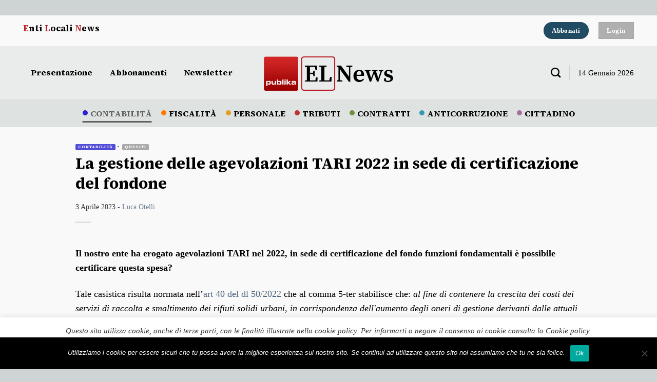

--- FILE ---
content_type: text/html; charset=UTF-8
request_url: https://elnews.publika.it/2023/04/03/la-gestione-delle-agevolazioni-tari-2022-in-sede-di-certificazione-del-fondone/
body_size: 20988
content:
<!DOCTYPE html>
<html lang="it-IT" class="loading-site no-js">
<head>
	<meta charset="UTF-8" />
	<link rel="profile" href="http://gmpg.org/xfn/11" />
	<link rel="pingback" href="https://elnews.publika.it/xmlrpc.php" />

	<script>(function(html){html.className = html.className.replace(/\bno-js\b/,'js')})(document.documentElement);</script>
<title>La gestione delle agevolazioni TARI 2022 in sede di certificazione del fondone &#8211; Enti Locali News</title>
<meta name='robots' content='max-image-preview:large' />
	<style>img:is([sizes="auto" i], [sizes^="auto," i]) { contain-intrinsic-size: 3000px 1500px }</style>
	<meta name="viewport" content="width=device-width, initial-scale=1" /><link rel='dns-prefetch' href='//maxcdn.bootstrapcdn.com' />
<link rel='prefetch' href='https://elnews.publika.it/wp-content/themes/flatsome/assets/js/flatsome.js?ver=be4456ec53c49e21f6f3' />
<link rel='prefetch' href='https://elnews.publika.it/wp-content/themes/flatsome/assets/js/chunk.slider.js?ver=3.18.4' />
<link rel='prefetch' href='https://elnews.publika.it/wp-content/themes/flatsome/assets/js/chunk.popups.js?ver=3.18.4' />
<link rel='prefetch' href='https://elnews.publika.it/wp-content/themes/flatsome/assets/js/chunk.tooltips.js?ver=3.18.4' />
<link rel="alternate" type="application/rss+xml" title="Enti Locali News &raquo; Feed" href="https://elnews.publika.it/feed/" />
<link rel="alternate" type="application/rss+xml" title="Enti Locali News &raquo; Feed dei commenti" href="https://elnews.publika.it/comments/feed/" />
<script type="text/javascript">
/* <![CDATA[ */
window._wpemojiSettings = {"baseUrl":"https:\/\/s.w.org\/images\/core\/emoji\/15.0.3\/72x72\/","ext":".png","svgUrl":"https:\/\/s.w.org\/images\/core\/emoji\/15.0.3\/svg\/","svgExt":".svg","source":{"concatemoji":"https:\/\/elnews.publika.it\/wp-includes\/js\/wp-emoji-release.min.js?ver=6.7.4"}};
/*! This file is auto-generated */
!function(i,n){var o,s,e;function c(e){try{var t={supportTests:e,timestamp:(new Date).valueOf()};sessionStorage.setItem(o,JSON.stringify(t))}catch(e){}}function p(e,t,n){e.clearRect(0,0,e.canvas.width,e.canvas.height),e.fillText(t,0,0);var t=new Uint32Array(e.getImageData(0,0,e.canvas.width,e.canvas.height).data),r=(e.clearRect(0,0,e.canvas.width,e.canvas.height),e.fillText(n,0,0),new Uint32Array(e.getImageData(0,0,e.canvas.width,e.canvas.height).data));return t.every(function(e,t){return e===r[t]})}function u(e,t,n){switch(t){case"flag":return n(e,"\ud83c\udff3\ufe0f\u200d\u26a7\ufe0f","\ud83c\udff3\ufe0f\u200b\u26a7\ufe0f")?!1:!n(e,"\ud83c\uddfa\ud83c\uddf3","\ud83c\uddfa\u200b\ud83c\uddf3")&&!n(e,"\ud83c\udff4\udb40\udc67\udb40\udc62\udb40\udc65\udb40\udc6e\udb40\udc67\udb40\udc7f","\ud83c\udff4\u200b\udb40\udc67\u200b\udb40\udc62\u200b\udb40\udc65\u200b\udb40\udc6e\u200b\udb40\udc67\u200b\udb40\udc7f");case"emoji":return!n(e,"\ud83d\udc26\u200d\u2b1b","\ud83d\udc26\u200b\u2b1b")}return!1}function f(e,t,n){var r="undefined"!=typeof WorkerGlobalScope&&self instanceof WorkerGlobalScope?new OffscreenCanvas(300,150):i.createElement("canvas"),a=r.getContext("2d",{willReadFrequently:!0}),o=(a.textBaseline="top",a.font="600 32px Arial",{});return e.forEach(function(e){o[e]=t(a,e,n)}),o}function t(e){var t=i.createElement("script");t.src=e,t.defer=!0,i.head.appendChild(t)}"undefined"!=typeof Promise&&(o="wpEmojiSettingsSupports",s=["flag","emoji"],n.supports={everything:!0,everythingExceptFlag:!0},e=new Promise(function(e){i.addEventListener("DOMContentLoaded",e,{once:!0})}),new Promise(function(t){var n=function(){try{var e=JSON.parse(sessionStorage.getItem(o));if("object"==typeof e&&"number"==typeof e.timestamp&&(new Date).valueOf()<e.timestamp+604800&&"object"==typeof e.supportTests)return e.supportTests}catch(e){}return null}();if(!n){if("undefined"!=typeof Worker&&"undefined"!=typeof OffscreenCanvas&&"undefined"!=typeof URL&&URL.createObjectURL&&"undefined"!=typeof Blob)try{var e="postMessage("+f.toString()+"("+[JSON.stringify(s),u.toString(),p.toString()].join(",")+"));",r=new Blob([e],{type:"text/javascript"}),a=new Worker(URL.createObjectURL(r),{name:"wpTestEmojiSupports"});return void(a.onmessage=function(e){c(n=e.data),a.terminate(),t(n)})}catch(e){}c(n=f(s,u,p))}t(n)}).then(function(e){for(var t in e)n.supports[t]=e[t],n.supports.everything=n.supports.everything&&n.supports[t],"flag"!==t&&(n.supports.everythingExceptFlag=n.supports.everythingExceptFlag&&n.supports[t]);n.supports.everythingExceptFlag=n.supports.everythingExceptFlag&&!n.supports.flag,n.DOMReady=!1,n.readyCallback=function(){n.DOMReady=!0}}).then(function(){return e}).then(function(){var e;n.supports.everything||(n.readyCallback(),(e=n.source||{}).concatemoji?t(e.concatemoji):e.wpemoji&&e.twemoji&&(t(e.twemoji),t(e.wpemoji)))}))}((window,document),window._wpemojiSettings);
/* ]]> */
</script>
<style id='wp-emoji-styles-inline-css' type='text/css'>

	img.wp-smiley, img.emoji {
		display: inline !important;
		border: none !important;
		box-shadow: none !important;
		height: 1em !important;
		width: 1em !important;
		margin: 0 0.07em !important;
		vertical-align: -0.1em !important;
		background: none !important;
		padding: 0 !important;
	}
</style>
<style id='wp-block-library-inline-css' type='text/css'>
:root{--wp-admin-theme-color:#007cba;--wp-admin-theme-color--rgb:0,124,186;--wp-admin-theme-color-darker-10:#006ba1;--wp-admin-theme-color-darker-10--rgb:0,107,161;--wp-admin-theme-color-darker-20:#005a87;--wp-admin-theme-color-darker-20--rgb:0,90,135;--wp-admin-border-width-focus:2px;--wp-block-synced-color:#7a00df;--wp-block-synced-color--rgb:122,0,223;--wp-bound-block-color:var(--wp-block-synced-color)}@media (min-resolution:192dpi){:root{--wp-admin-border-width-focus:1.5px}}.wp-element-button{cursor:pointer}:root{--wp--preset--font-size--normal:16px;--wp--preset--font-size--huge:42px}:root .has-very-light-gray-background-color{background-color:#eee}:root .has-very-dark-gray-background-color{background-color:#313131}:root .has-very-light-gray-color{color:#eee}:root .has-very-dark-gray-color{color:#313131}:root .has-vivid-green-cyan-to-vivid-cyan-blue-gradient-background{background:linear-gradient(135deg,#00d084,#0693e3)}:root .has-purple-crush-gradient-background{background:linear-gradient(135deg,#34e2e4,#4721fb 50%,#ab1dfe)}:root .has-hazy-dawn-gradient-background{background:linear-gradient(135deg,#faaca8,#dad0ec)}:root .has-subdued-olive-gradient-background{background:linear-gradient(135deg,#fafae1,#67a671)}:root .has-atomic-cream-gradient-background{background:linear-gradient(135deg,#fdd79a,#004a59)}:root .has-nightshade-gradient-background{background:linear-gradient(135deg,#330968,#31cdcf)}:root .has-midnight-gradient-background{background:linear-gradient(135deg,#020381,#2874fc)}.has-regular-font-size{font-size:1em}.has-larger-font-size{font-size:2.625em}.has-normal-font-size{font-size:var(--wp--preset--font-size--normal)}.has-huge-font-size{font-size:var(--wp--preset--font-size--huge)}.has-text-align-center{text-align:center}.has-text-align-left{text-align:left}.has-text-align-right{text-align:right}#end-resizable-editor-section{display:none}.aligncenter{clear:both}.items-justified-left{justify-content:flex-start}.items-justified-center{justify-content:center}.items-justified-right{justify-content:flex-end}.items-justified-space-between{justify-content:space-between}.screen-reader-text{border:0;clip:rect(1px,1px,1px,1px);clip-path:inset(50%);height:1px;margin:-1px;overflow:hidden;padding:0;position:absolute;width:1px;word-wrap:normal!important}.screen-reader-text:focus{background-color:#ddd;clip:auto!important;clip-path:none;color:#444;display:block;font-size:1em;height:auto;left:5px;line-height:normal;padding:15px 23px 14px;text-decoration:none;top:5px;width:auto;z-index:100000}html :where(.has-border-color){border-style:solid}html :where([style*=border-top-color]){border-top-style:solid}html :where([style*=border-right-color]){border-right-style:solid}html :where([style*=border-bottom-color]){border-bottom-style:solid}html :where([style*=border-left-color]){border-left-style:solid}html :where([style*=border-width]){border-style:solid}html :where([style*=border-top-width]){border-top-style:solid}html :where([style*=border-right-width]){border-right-style:solid}html :where([style*=border-bottom-width]){border-bottom-style:solid}html :where([style*=border-left-width]){border-left-style:solid}html :where(img[class*=wp-image-]){height:auto;max-width:100%}:where(figure){margin:0 0 1em}html :where(.is-position-sticky){--wp-admin--admin-bar--position-offset:var(--wp-admin--admin-bar--height,0px)}@media screen and (max-width:600px){html :where(.is-position-sticky){--wp-admin--admin-bar--position-offset:0px}}
</style>
<link rel='stylesheet' id='cookie-law-info-css' href='https://elnews.publika.it/wp-content/plugins/cookie-law-info/legacy/public/css/cookie-law-info-public.css?ver=3.3.5' type='text/css' media='all' />
<link rel='stylesheet' id='cookie-law-info-gdpr-css' href='https://elnews.publika.it/wp-content/plugins/cookie-law-info/legacy/public/css/cookie-law-info-gdpr.css?ver=3.3.5' type='text/css' media='all' />
<link rel='stylesheet' id='cookie-notice-front-css' href='https://elnews.publika.it/wp-content/plugins/cookie-notice/css/front.min.css?ver=2.5.7' type='text/css' media='all' />
<link rel='stylesheet' id='flatsome-ninjaforms-css' href='https://elnews.publika.it/wp-content/themes/flatsome/inc/integrations/ninjaforms/ninjaforms.css?ver=6.7.4' type='text/css' media='all' />
<link rel='stylesheet' id='font-awesome-css' href='//maxcdn.bootstrapcdn.com/font-awesome/4.3.0/css/font-awesome.min.css?ver=4.3.0' type='text/css' media='all' />
<link rel='stylesheet' id='dkpdf-frontend-css' href='https://elnews.publika.it/wp-content/plugins/dk-pdf/assets/css/frontend.css?ver=1.9.6' type='text/css' media='all' />
<link rel='stylesheet' id='dashicons-css' href='https://elnews.publika.it/wp-includes/css/dashicons.min.css?ver=6.7.4' type='text/css' media='all' />
<link rel='stylesheet' id='my-calendar-lists-css' href='https://elnews.publika.it/wp-content/plugins/my-calendar/css/list-presets.css?ver=3.6.6' type='text/css' media='all' />
<link rel='stylesheet' id='my-calendar-reset-css' href='https://elnews.publika.it/wp-content/plugins/my-calendar/css/reset.css?ver=3.6.6' type='text/css' media='all' />
<link rel='stylesheet' id='my-calendar-style-css' href='https://elnews.publika.it/wp-content/plugins/my-calendar/styles/twentytwenty.css?ver=3.6.6-twentytwenty-css' type='text/css' media='all' />
<style id='my-calendar-style-inline-css' type='text/css'>

/* Styles by My Calendar - Joe Dolson https://www.joedolson.com/ */

.my-calendar-modal .event-title svg { background-color: #999999; padding: 3px; }
.mc-main .mc_generale .event-title, .mc-main .mc_generale .event-title a { background: #999999 !important; color: #000000 !important; }
.mc-main .mc_generale .event-title button { background: #999999 !important; color: #000000 !important; }
.mc-main .mc_generale .event-title a:hover, .mc-main .mc_generale .event-title a:focus { background: #cccccc !important;}
.mc-main .mc_generale .event-title button:hover, .mc-main .mc_generale .event-title button:focus { background: #cccccc !important;}
.my-calendar-modal .event-title svg { background-color: #379ab3; padding: 3px; }
.mc-main .mc_anticorruzione .event-title, .mc-main .mc_anticorruzione .event-title a { background: #379ab3 !important; color: #ffffff !important; }
.mc-main .mc_anticorruzione .event-title button { background: #379ab3 !important; color: #ffffff !important; }
.mc-main .mc_anticorruzione .event-title a:hover, .mc-main .mc_anticorruzione .event-title a:focus { background: #046780 !important;}
.mc-main .mc_anticorruzione .event-title button:hover, .mc-main .mc_anticorruzione .event-title button:focus { background: #046780 !important;}
.my-calendar-modal .event-title svg { background-color: #70903f; padding: 3px; }
.mc-main .mc_contratti .event-title, .mc-main .mc_contratti .event-title a { background: #70903f !important; color: #ffffff !important; }
.mc-main .mc_contratti .event-title button { background: #70903f !important; color: #ffffff !important; }
.mc-main .mc_contratti .event-title a:hover, .mc-main .mc_contratti .event-title a:focus { background: #3d5d0c !important;}
.mc-main .mc_contratti .event-title button:hover, .mc-main .mc_contratti .event-title button:focus { background: #3d5d0c !important;}
.my-calendar-modal .event-title svg { background-color: #2721d1; padding: 3px; }
.mc-main .mc_contabilit .event-title, .mc-main .mc_contabilit .event-title a { background: #2721d1 !important; color: #ffffff !important; }
.mc-main .mc_contabilit .event-title button { background: #2721d1 !important; color: #ffffff !important; }
.mc-main .mc_contabilit .event-title a:hover, .mc-main .mc_contabilit .event-title a:focus { background: #00009e !important;}
.mc-main .mc_contabilit .event-title button:hover, .mc-main .mc_contabilit .event-title button:focus { background: #00009e !important;}
.my-calendar-modal .event-title svg { background-color: #e19f1f; padding: 3px; }
.mc-main .mc_personale .event-title, .mc-main .mc_personale .event-title a { background: #e19f1f !important; color: #000000 !important; }
.mc-main .mc_personale .event-title button { background: #e19f1f !important; color: #000000 !important; }
.mc-main .mc_personale .event-title a:hover, .mc-main .mc_personale .event-title a:focus { background: #ffd252 !important;}
.mc-main .mc_personale .event-title button:hover, .mc-main .mc_personale .event-title button:focus { background: #ffd252 !important;}
.my-calendar-modal .event-title svg { background-color: #bf3232; padding: 3px; }
.mc-main .mc_tributi .event-title, .mc-main .mc_tributi .event-title a { background: #bf3232 !important; color: #ffffff !important; }
.mc-main .mc_tributi .event-title button { background: #bf3232 !important; color: #ffffff !important; }
.mc-main .mc_tributi .event-title a:hover, .mc-main .mc_tributi .event-title a:focus { background: #8c0000 !important;}
.mc-main .mc_tributi .event-title button:hover, .mc-main .mc_tributi .event-title button:focus { background: #8c0000 !important;}
.mc-main, .mc-event, .my-calendar-modal, .my-calendar-modal-overlay, .mc-event-list {--primary-dark: #313233; --primary-light: #fff; --secondary-light: #fff; --secondary-dark: #000; --highlight-dark: #666; --highlight-light: #efefef; --close-button: #b32d2e; --search-highlight-bg: #f5e6ab; --navbar-background: transparent; --nav-button-bg: #fff; --nav-button-color: #313233; --nav-button-border: #313233; --nav-input-border: #313233; --nav-input-background: #fff; --nav-input-color: #313233; --grid-cell-border: #0000001f; --grid-header-border: #313233; --grid-header-color: #313233; --grid-weekend-color: #313233; --grid-header-bg: transparent; --grid-weekend-bg: transparent; --grid-cell-background: transparent; --current-day-border: #313233; --current-day-color: #313233; --current-day-bg: transparent; --date-has-events-bg: #313233; --date-has-events-color: #f6f7f7; --calendar-heading: clamp( 1.125rem, 24px, 2.5rem ); --event-title: clamp( 1.25rem, 24px, 2.5rem ); --grid-date: 16px; --grid-date-heading: clamp( .75rem, 16px, 1.5rem ); --modal-title: 1.5rem; --navigation-controls: clamp( .75rem, 16px, 1.5rem ); --card-heading: 1.125rem; --list-date: 1.25rem; --author-card: clamp( .75rem, 14px, 1.5rem); --single-event-title: clamp( 1.25rem, 24px, 2.5rem ); --mini-time-text: clamp( .75rem, 14px 1.25rem ); --list-event-date: 1.25rem; --list-event-title: 1.2rem; --grid-max-width: 1260px; --list-preset-border-color: #000000; --list-preset-stripe-background: rgba( 0,0,0,.04 ); --list-preset-date-badge-background: #000; --list-preset-date-badge-color: #fff; --list-preset-background: transparent; --category-mc_generale: #999999; --category-mc_anticorruzione: #379ab3; --category-mc_contratti: #70903f; --category-mc_contabilit: #2721d1; --category-mc_personale: #e19f1f; --category-mc_tributi: #bf3232; }
</style>
<link rel='stylesheet' id='flatsome-main-css' href='https://elnews.publika.it/wp-content/themes/flatsome/assets/css/flatsome.css?ver=3.18.4' type='text/css' media='all' />
<style id='flatsome-main-inline-css' type='text/css'>
@font-face {
				font-family: "fl-icons";
				font-display: block;
				src: url(https://elnews.publika.it/wp-content/themes/flatsome/assets/css/icons/fl-icons.eot?v=3.18.4);
				src:
					url(https://elnews.publika.it/wp-content/themes/flatsome/assets/css/icons/fl-icons.eot#iefix?v=3.18.4) format("embedded-opentype"),
					url(https://elnews.publika.it/wp-content/themes/flatsome/assets/css/icons/fl-icons.woff2?v=3.18.4) format("woff2"),
					url(https://elnews.publika.it/wp-content/themes/flatsome/assets/css/icons/fl-icons.ttf?v=3.18.4) format("truetype"),
					url(https://elnews.publika.it/wp-content/themes/flatsome/assets/css/icons/fl-icons.woff?v=3.18.4) format("woff"),
					url(https://elnews.publika.it/wp-content/themes/flatsome/assets/css/icons/fl-icons.svg?v=3.18.4#fl-icons) format("svg");
			}
</style>
<link rel='stylesheet' id='flatsome-style-css' href='https://elnews.publika.it/wp-content/themes/publika-news/style.css?ver=3.0' type='text/css' media='all' />
<link rel='stylesheet' id='sw-ajax-auth-style-css' href='https://elnews.publika.it/wp-content/plugins/stranoweb-ajax-login/assets/css/ajax-auth-style.min.css?ver=6.7.4' type='text/css' media='all' />
<script type="text/javascript" src="https://elnews.publika.it/wp-includes/js/jquery/jquery.min.js?ver=3.7.1" id="jquery-core-js"></script>
<script type="text/javascript" src="https://elnews.publika.it/wp-includes/js/jquery/jquery-migrate.min.js?ver=3.4.1" id="jquery-migrate-js"></script>
<script type="text/javascript" id="cookie-law-info-js-extra">
/* <![CDATA[ */
var Cli_Data = {"nn_cookie_ids":[],"cookielist":[],"non_necessary_cookies":[],"ccpaEnabled":"","ccpaRegionBased":"","ccpaBarEnabled":"","strictlyEnabled":["necessary","obligatoire"],"ccpaType":"gdpr","js_blocking":"1","custom_integration":"","triggerDomRefresh":"","secure_cookies":""};
var cli_cookiebar_settings = {"animate_speed_hide":"500","animate_speed_show":"500","background":"#FFF","border":"#b1a6a6c2","border_on":"","button_1_button_colour":"#61a229","button_1_button_hover":"#4e8221","button_1_link_colour":"#3d3d3d","button_1_as_button":"","button_1_new_win":"","button_2_button_colour":"#333","button_2_button_hover":"#292929","button_2_link_colour":"#444","button_2_as_button":"","button_2_hidebar":"","button_3_button_colour":"#000000","button_3_button_hover":"#000000","button_3_link_colour":"#fff","button_3_as_button":"1","button_3_new_win":"","button_4_button_colour":"#000","button_4_button_hover":"#000000","button_4_link_colour":"#ffffff","button_4_as_button":"1","button_7_button_colour":"#61a229","button_7_button_hover":"#4e8221","button_7_link_colour":"#fff","button_7_as_button":"1","button_7_new_win":"","font_family":"inherit","header_fix":"","notify_animate_hide":"1","notify_animate_show":"","notify_div_id":"#cookie-law-info-bar","notify_position_horizontal":"right","notify_position_vertical":"bottom","scroll_close":"","scroll_close_reload":"","accept_close_reload":"","reject_close_reload":"","showagain_tab":"","showagain_background":"#fff","showagain_border":"#000","showagain_div_id":"#cookie-law-info-again","showagain_x_position":"100px","text":"#333333","show_once_yn":"1","show_once":"10000","logging_on":"","as_popup":"","popup_overlay":"1","bar_heading_text":"","cookie_bar_as":"banner","popup_showagain_position":"bottom-right","widget_position":"left"};
var log_object = {"ajax_url":"https:\/\/elnews.publika.it\/wp-admin\/admin-ajax.php"};
/* ]]> */
</script>
<script type="text/javascript" src="https://elnews.publika.it/wp-content/plugins/cookie-law-info/legacy/public/js/cookie-law-info-public.js?ver=3.3.5" id="cookie-law-info-js"></script>
<script type="text/javascript" id="cookie-notice-front-js-before">
/* <![CDATA[ */
var cnArgs = {"ajaxUrl":"https:\/\/elnews.publika.it\/wp-admin\/admin-ajax.php","nonce":"477057c1df","hideEffect":"fade","position":"bottom","onScroll":false,"onScrollOffset":100,"onClick":false,"cookieName":"cookie_notice_accepted","cookieTime":2592000,"cookieTimeRejected":2592000,"globalCookie":false,"redirection":false,"cache":false,"revokeCookies":false,"revokeCookiesOpt":"automatic"};
/* ]]> */
</script>
<script type="text/javascript" src="https://elnews.publika.it/wp-content/plugins/cookie-notice/js/front.min.js?ver=2.5.7" id="cookie-notice-front-js"></script>
<script type="text/javascript" id="zxcvbn-async-js-extra">
/* <![CDATA[ */
var _zxcvbnSettings = {"src":"https:\/\/elnews.publika.it\/wp-includes\/js\/zxcvbn.min.js"};
/* ]]> */
</script>
<script type="text/javascript" src="https://elnews.publika.it/wp-includes/js/zxcvbn-async.min.js?ver=1.0" id="zxcvbn-async-js"></script>
<link rel="https://api.w.org/" href="https://elnews.publika.it/wp-json/" /><link rel="alternate" title="JSON" type="application/json" href="https://elnews.publika.it/wp-json/wp/v2/posts/11449" /><link rel="EditURI" type="application/rsd+xml" title="RSD" href="https://elnews.publika.it/xmlrpc.php?rsd" />
<meta name="generator" content="WordPress 6.7.4" />
<link rel="canonical" href="https://elnews.publika.it/2023/04/03/la-gestione-delle-agevolazioni-tari-2022-in-sede-di-certificazione-del-fondone/" />
<link rel='shortlink' href='https://elnews.publika.it/?p=11449' />
<link rel="alternate" title="oEmbed (JSON)" type="application/json+oembed" href="https://elnews.publika.it/wp-json/oembed/1.0/embed?url=https%3A%2F%2Felnews.publika.it%2F2023%2F04%2F03%2Fla-gestione-delle-agevolazioni-tari-2022-in-sede-di-certificazione-del-fondone%2F" />
<link rel="alternate" title="oEmbed (XML)" type="text/xml+oembed" href="https://elnews.publika.it/wp-json/oembed/1.0/embed?url=https%3A%2F%2Felnews.publika.it%2F2023%2F04%2F03%2Fla-gestione-delle-agevolazioni-tari-2022-in-sede-di-certificazione-del-fondone%2F&#038;format=xml" />
        <style type="text/css">
            .sc_map_canvas img {
                max-width: none;
            }
        </style>
		<style type="text/css" media="screen">.swal-thumbnail{width:24px;height:24px}.ajax-auth{max-width:320px}#popup-wrapper-ajax-auth{background-color:#ffffff;color:#333333;border-radius:4px}#wrapper-forgot_password, #wrapper-login, #wrapper-register{border-radius:4px}.ajax-auth a.text-link, .ajax-auth h4, .swal-instruction-text{color:#B2B0B0}.ajax-auth h4:after{background-color:#B2B0B0}.ajax-auth h4:before{background-color:#B2B0B0}.login_overlay{background-color:rgba(0,0,0,0.5)}.ajax-auth h3 a{color:#e25c4c}.ajax-auth input.submit_button, .ajax-auth .submit_button{background:-moz-linear-gradient(top, #e25c4c, #d85242);background:linear-gradient(to bottom, #e25c4c, #d85242);border-color:#c43e2e;box-shadow:0 1px 0 #ff7a6a inset;background-color:#e25c4c;border-radius:3px;height:40px;line-height:38px}.wizard > .actions a, .wizard > .actions a:hover{border-radius:3px}.ajax-auth input[type="date"], .ajax-auth input[type="email"], .ajax-auth input[type="number"], .ajax-auth input[type="password"], .ajax-auth input[type="tel"], .ajax-auth input[type="text"], .ajax-auth select{border-radius:3px;height:40px !important;line-height:40px !important;border-color:#9a9a9a;color:#333333 !important;background-color:#F9F9F9 !important}.ajax-auth input:focus, .ajax-auth select:focus{border-color:#3379f9 !important}.swal-input-icons i{height:40px;line-height:38px}.field-icon{height:40px;line-height:38px}.inner-text-ajax-forms{color:#ffffff}.ajax-auth h1, .ajax-auth h3{color:#333333}#popup-wrapper-ajax-auth .sw-ajax-login-overlay-wrapper, #popup-wrapper-ajax-auth .sw-ajax-login-overlay, .sw-ajax-login-overlay, .sw-ajax-login-overlay-wrapper{background:rgba(0,0,0,0.3)}#popup-wrapper-ajax-auth{max-width:340px;margin-left:-170px}.inner-form-ajax-forms{width:100%;float:none}#swal-no-ajax-content .inner-form-ajax-forms{width:100%;float:none}@media only screen and (max-width:480px){#popup-wrapper-ajax-auth{left:0;margin-left:0}}@media only screen and (min-width:481px) and (max-width:960px){#popup-wrapper-ajax-auth{left:50%}}.swal-toast{color:#ffffff;background:rgba(0,0,0,0.7)}</style><style>.bg{opacity: 0; transition: opacity 1s; -webkit-transition: opacity 1s;} .bg-loaded{opacity: 1;}</style><!-- Global site tag (gtag.js) - Google Analytics -->
<script async src="https://www.googletagmanager.com/gtag/js?id=G-NXYNLNPYYH"></script>
<script>
  window.dataLayer = window.dataLayer || [];
  function gtag(){dataLayer.push(arguments);}
  gtag('js', new Date());

  gtag('config', 'G-NXYNLNPYYH');
</script><link rel="icon" href="https://elnews.publika.it/wp-content/uploads/2020/10/cropped-favi-1-32x32.png" sizes="32x32" />
<link rel="icon" href="https://elnews.publika.it/wp-content/uploads/2020/10/cropped-favi-1-192x192.png" sizes="192x192" />
<link rel="apple-touch-icon" href="https://elnews.publika.it/wp-content/uploads/2020/10/cropped-favi-1-180x180.png" />
<meta name="msapplication-TileImage" content="https://elnews.publika.it/wp-content/uploads/2020/10/cropped-favi-1-270x270.png" />
<style id="custom-css" type="text/css">:root {--primary-color: #214b63;--fs-color-primary: #214b63;--fs-color-secondary: #bb2229;--fs-color-success: #59646d;--fs-color-alert: #afafaf;--fs-experimental-link-color: #4e657b;--fs-experimental-link-color-hover: #111;}.tooltipster-base {--tooltip-color: #fff;--tooltip-bg-color: #000;}.off-canvas-right .mfp-content, .off-canvas-left .mfp-content {--drawer-width: 300px;}html{background-color:#cdd4d3!important;}.container-width, .full-width .ubermenu-nav, .container, .row{max-width: 1220px}.row.row-collapse{max-width: 1190px}.row.row-small{max-width: 1212.5px}.row.row-large{max-width: 1250px}body.framed, body.framed header, body.framed .header-wrapper, body.boxed, body.boxed header, body.boxed .header-wrapper, body.boxed .is-sticky-section{ max-width: 1290px}.sticky-add-to-cart--active, #wrapper,#main,#main.dark{background-color: #f9f9f9}.header-main{height: 103px}#logo img{max-height: 103px}#logo{width:268px;}#logo img{padding:1px 0;}.header-bottom{min-height: 55px}.header-top{min-height: 60px}.transparent .header-main{height: 90px}.transparent #logo img{max-height: 90px}.has-transparent + .page-title:first-of-type,.has-transparent + #main > .page-title,.has-transparent + #main > div > .page-title,.has-transparent + #main .page-header-wrapper:first-of-type .page-title{padding-top: 170px;}.header.show-on-scroll,.stuck .header-main{height:70px!important}.stuck #logo img{max-height: 70px!important}.header-bg-color {background-color: #e9eceb}.header-bottom {background-color: #dee2e1}.header-main .nav > li > a{line-height: 17px }.stuck .header-main .nav > li > a{line-height: 50px }.header-bottom-nav > li > a{line-height: 16px }@media (max-width: 549px) {.header-main{height: 70px}#logo img{max-height: 70px}}.nav-dropdown{font-size:100%}.nav-dropdown-has-arrow li.has-dropdown:after{border-bottom-color: #204a62;}.nav .nav-dropdown{background-color: #204a62}.header-top{background-color:#f9f9f9!important;}body{color: #000000}h1,h2,h3,h4,h5,h6,.heading-font{color: #000000;}body{font-size: 112%;}@media screen and (max-width: 549px){body{font-size: 100%;}}body{font-family: Georgia,Times,"Times New Roman",serif;}body {font-weight: 400;font-style: normal;}.nav > li > a {font-family: "Source Serif 4", sans-serif;}.mobile-sidebar-levels-2 .nav > li > ul > li > a {font-family: "Source Serif 4", sans-serif;}.nav > li > a,.mobile-sidebar-levels-2 .nav > li > ul > li > a {font-weight: 400;font-style: normal;}h1,h2,h3,h4,h5,h6,.heading-font, .off-canvas-center .nav-sidebar.nav-vertical > li > a{font-family: "Source Serif 4", sans-serif;}h1,h2,h3,h4,h5,h6,.heading-font,.banner h1,.banner h2 {font-weight: 700;font-style: normal;}.alt-font{font-family: Georgia,Times,"Times New Roman",serif;}.alt-font {font-weight: 400!important;font-style: normal!important;}button,.button{text-transform: none;}.section-title span{text-transform: none;}h3.widget-title,span.widget-title{text-transform: none;}.header:not(.transparent) .top-bar-nav > li > a {color: #000000;}.header:not(.transparent) .header-nav-main.nav > li > a {color: #000000;}.header:not(.transparent) .header-nav-main.nav > li > a:hover,.header:not(.transparent) .header-nav-main.nav > li.active > a,.header:not(.transparent) .header-nav-main.nav > li.current > a,.header:not(.transparent) .header-nav-main.nav > li > a.active,.header:not(.transparent) .header-nav-main.nav > li > a.current{color: #444444;}.header-nav-main.nav-line-bottom > li > a:before,.header-nav-main.nav-line-grow > li > a:before,.header-nav-main.nav-line > li > a:before,.header-nav-main.nav-box > li > a:hover,.header-nav-main.nav-box > li.active > a,.header-nav-main.nav-pills > li > a:hover,.header-nav-main.nav-pills > li.active > a{color:#FFF!important;background-color: #444444;}.header:not(.transparent) .header-bottom-nav.nav > li > a{color: #000000;}.header:not(.transparent) .header-bottom-nav.nav > li > a:hover,.header:not(.transparent) .header-bottom-nav.nav > li.active > a,.header:not(.transparent) .header-bottom-nav.nav > li.current > a,.header:not(.transparent) .header-bottom-nav.nav > li > a.active,.header:not(.transparent) .header-bottom-nav.nav > li > a.current{color: #606060;}.header-bottom-nav.nav-line-bottom > li > a:before,.header-bottom-nav.nav-line-grow > li > a:before,.header-bottom-nav.nav-line > li > a:before,.header-bottom-nav.nav-box > li > a:hover,.header-bottom-nav.nav-box > li.active > a,.header-bottom-nav.nav-pills > li > a:hover,.header-bottom-nav.nav-pills > li.active > a{color:#FFF!important;background-color: #606060;}.footer-2{background-color: #bb2229}.absolute-footer, html{background-color: #bb2229}.nav-vertical-fly-out > li + li {border-top-width: 1px; border-top-style: solid;}.label-new.menu-item > a:after{content:"Nuovo";}.label-hot.menu-item > a:after{content:"Popolare";}.label-sale.menu-item > a:after{content:"Offerta";}.label-popular.menu-item > a:after{content:"Popolare";}</style><style id="kirki-inline-styles">/* cyrillic-ext */
@font-face {
  font-family: 'Source Serif 4';
  font-style: normal;
  font-weight: 400;
  font-display: swap;
  src: url(https://elnews.publika.it/wp-content/fonts/source-serif-4/font) format('woff');
  unicode-range: U+0460-052F, U+1C80-1C8A, U+20B4, U+2DE0-2DFF, U+A640-A69F, U+FE2E-FE2F;
}
/* cyrillic */
@font-face {
  font-family: 'Source Serif 4';
  font-style: normal;
  font-weight: 400;
  font-display: swap;
  src: url(https://elnews.publika.it/wp-content/fonts/source-serif-4/font) format('woff');
  unicode-range: U+0301, U+0400-045F, U+0490-0491, U+04B0-04B1, U+2116;
}
/* greek */
@font-face {
  font-family: 'Source Serif 4';
  font-style: normal;
  font-weight: 400;
  font-display: swap;
  src: url(https://elnews.publika.it/wp-content/fonts/source-serif-4/font) format('woff');
  unicode-range: U+0370-0377, U+037A-037F, U+0384-038A, U+038C, U+038E-03A1, U+03A3-03FF;
}
/* vietnamese */
@font-face {
  font-family: 'Source Serif 4';
  font-style: normal;
  font-weight: 400;
  font-display: swap;
  src: url(https://elnews.publika.it/wp-content/fonts/source-serif-4/font) format('woff');
  unicode-range: U+0102-0103, U+0110-0111, U+0128-0129, U+0168-0169, U+01A0-01A1, U+01AF-01B0, U+0300-0301, U+0303-0304, U+0308-0309, U+0323, U+0329, U+1EA0-1EF9, U+20AB;
}
/* latin-ext */
@font-face {
  font-family: 'Source Serif 4';
  font-style: normal;
  font-weight: 400;
  font-display: swap;
  src: url(https://elnews.publika.it/wp-content/fonts/source-serif-4/font) format('woff');
  unicode-range: U+0100-02BA, U+02BD-02C5, U+02C7-02CC, U+02CE-02D7, U+02DD-02FF, U+0304, U+0308, U+0329, U+1D00-1DBF, U+1E00-1E9F, U+1EF2-1EFF, U+2020, U+20A0-20AB, U+20AD-20C0, U+2113, U+2C60-2C7F, U+A720-A7FF;
}
/* latin */
@font-face {
  font-family: 'Source Serif 4';
  font-style: normal;
  font-weight: 400;
  font-display: swap;
  src: url(https://elnews.publika.it/wp-content/fonts/source-serif-4/font) format('woff');
  unicode-range: U+0000-00FF, U+0131, U+0152-0153, U+02BB-02BC, U+02C6, U+02DA, U+02DC, U+0304, U+0308, U+0329, U+2000-206F, U+20AC, U+2122, U+2191, U+2193, U+2212, U+2215, U+FEFF, U+FFFD;
}
/* cyrillic-ext */
@font-face {
  font-family: 'Source Serif 4';
  font-style: normal;
  font-weight: 700;
  font-display: swap;
  src: url(https://elnews.publika.it/wp-content/fonts/source-serif-4/font) format('woff');
  unicode-range: U+0460-052F, U+1C80-1C8A, U+20B4, U+2DE0-2DFF, U+A640-A69F, U+FE2E-FE2F;
}
/* cyrillic */
@font-face {
  font-family: 'Source Serif 4';
  font-style: normal;
  font-weight: 700;
  font-display: swap;
  src: url(https://elnews.publika.it/wp-content/fonts/source-serif-4/font) format('woff');
  unicode-range: U+0301, U+0400-045F, U+0490-0491, U+04B0-04B1, U+2116;
}
/* greek */
@font-face {
  font-family: 'Source Serif 4';
  font-style: normal;
  font-weight: 700;
  font-display: swap;
  src: url(https://elnews.publika.it/wp-content/fonts/source-serif-4/font) format('woff');
  unicode-range: U+0370-0377, U+037A-037F, U+0384-038A, U+038C, U+038E-03A1, U+03A3-03FF;
}
/* vietnamese */
@font-face {
  font-family: 'Source Serif 4';
  font-style: normal;
  font-weight: 700;
  font-display: swap;
  src: url(https://elnews.publika.it/wp-content/fonts/source-serif-4/font) format('woff');
  unicode-range: U+0102-0103, U+0110-0111, U+0128-0129, U+0168-0169, U+01A0-01A1, U+01AF-01B0, U+0300-0301, U+0303-0304, U+0308-0309, U+0323, U+0329, U+1EA0-1EF9, U+20AB;
}
/* latin-ext */
@font-face {
  font-family: 'Source Serif 4';
  font-style: normal;
  font-weight: 700;
  font-display: swap;
  src: url(https://elnews.publika.it/wp-content/fonts/source-serif-4/font) format('woff');
  unicode-range: U+0100-02BA, U+02BD-02C5, U+02C7-02CC, U+02CE-02D7, U+02DD-02FF, U+0304, U+0308, U+0329, U+1D00-1DBF, U+1E00-1E9F, U+1EF2-1EFF, U+2020, U+20A0-20AB, U+20AD-20C0, U+2113, U+2C60-2C7F, U+A720-A7FF;
}
/* latin */
@font-face {
  font-family: 'Source Serif 4';
  font-style: normal;
  font-weight: 700;
  font-display: swap;
  src: url(https://elnews.publika.it/wp-content/fonts/source-serif-4/font) format('woff');
  unicode-range: U+0000-00FF, U+0131, U+0152-0153, U+02BB-02BC, U+02C6, U+02DA, U+02DC, U+0304, U+0308, U+0329, U+2000-206F, U+20AC, U+2122, U+2191, U+2193, U+2212, U+2215, U+FEFF, U+FFFD;
}</style></head>

<body class="post-template-default single single-post postid-11449 single-format-standard cookies-not-set framed lightbox nav-dropdown-has-shadow nav-dropdown-has-border">


<a class="skip-link screen-reader-text" href="#main">Salta ai contenuti</a>

<div id="wrapper">

	
	<header id="header" class="header has-sticky sticky-shrink">
		<div class="header-wrapper">
			<div id="top-bar" class="header-top ">
    <div class="flex-row container">
      <div class="flex-col hide-for-medium flex-left">
          <ul class="nav nav-left medium-nav-center nav-small  nav-divided">
              <li class="html custom html_top_right_text"><h3><strong><span style="color: #bb2229;">E</span></strong>nti <span style="color: #bb2229;"><strong>L</strong></span>ocali <strong><span style="color: #bb2229;">N</span></strong>ews</h3></li>          </ul>
      </div>

      <div class="flex-col hide-for-medium flex-center">
          <ul class="nav nav-center nav-small  nav-divided">
                        </ul>
      </div>

      <div class="flex-col hide-for-medium flex-right">
         <ul class="nav top-bar-nav nav-right nav-small  nav-divided">
              						<li class="html custom html_nav_position_text_top">
							<div class="header-button"><a href="http://elnews.publika.it/abbonamenti/" target="_self" class="button primary is-primary is-medium" style="border-radius:99px;"><span>Abbonati</span></a></div>
						</li>
						<li class="html custom html_topbar_right">
						<div class="header-button"><a href="#" class="sw-open-login button alert is-alert is-medium"><span>Login</span> </a></div>
						</li>
						          </ul>
      </div>

            <div class="flex-col show-for-medium flex-grow">
          <ul class="nav nav-center nav-small mobile-nav  nav-divided">
              <li class="html custom html_topbar_left">14 Gennaio 2026</li>          </ul>
      </div>
      
    </div>
</div>
<div id="masthead" class="header-main show-logo-center">
      <div class="header-inner flex-row container logo-center medium-logo-center" role="navigation">

          <!-- Logo -->
          <div id="logo" class="flex-col logo">
            
<!-- Header logo -->
<a href="https://www.publika.it/" target="_blank" title="Enti Locali News - Tutti i giorni le news da non perdere per gli Enti Locali" rel="home">
		<img width="486" height="150" src="https://elnews.publika.it/wp-content/uploads/2022/12/logo-publika-elnews.png" class="header_logo header-logo" alt="Enti Locali News"/><img  width="486" height="150" src="https://elnews.publika.it/wp-content/uploads/2022/12/logo-publika-elnews.png" class="header-logo-dark" alt="Enti Locali News"/></a>
          </div>

          <!-- Mobile Left Elements -->
          <div class="flex-col show-for-medium flex-left">
            <ul class="mobile-nav nav nav-left ">
              <li class="nav-icon has-icon">
  <div class="header-button">		<a href="#" data-open="#main-menu" data-pos="left" data-bg="main-menu-overlay" data-color="" class="icon primary button round is-small" aria-label="Menu" aria-controls="main-menu" aria-expanded="false">

		  <i class="icon-menu" ></i>
		  		</a>
	 </div> </li>
            </ul>
          </div>

          <!-- Left Elements -->
          <div class="flex-col hide-for-medium flex-left
            ">
            <ul class="header-nav header-nav-main nav nav-left  nav-size-medium nav-spacing-medium" >
              <li id="menu-item-929" class="menu-item menu-item-type-post_type menu-item-object-page menu-item-929 menu-item-design-default"><a href="https://elnews.publika.it/presentazione/" class="nav-top-link">Presentazione</a></li>
<li id="menu-item-336" class="menu-item menu-item-type-post_type menu-item-object-page menu-item-336 menu-item-design-default"><a href="https://elnews.publika.it/abbonamenti/" class="nav-top-link">Abbonamenti</a></li>
<li id="menu-item-10260" class="menu-item menu-item-type-post_type menu-item-object-page menu-item-10260 menu-item-design-default"><a href="https://elnews.publika.it/newsletter/" class="nav-top-link">Newsletter</a></li>
            </ul>
          </div>

          <!-- Right Elements -->
          <div class="flex-col hide-for-medium flex-right">
            <ul class="header-nav header-nav-main nav nav-right  nav-size-medium nav-spacing-medium">
              <li class="header-search header-search-dropdown has-icon has-dropdown menu-item-has-children">
		<a href="#" aria-label="Search" class="is-small"><i class="icon-search" ></i></a>
		<ul class="nav-dropdown nav-dropdown-default dark dropdown-uppercase">
	 	<li class="header-search-form search-form html relative has-icon">
	<div class="header-search-form-wrapper">
		<div class="searchform-wrapper ux-search-box relative is-normal"><form method="get" class="searchform" action="https://elnews.publika.it/" role="search">
		<div class="flex-row relative">
			<div class="flex-col flex-grow">
	   	   <input type="search" class="search-field mb-0" name="s" value="" id="s" placeholder="Search&hellip;" />
			</div>
			<div class="flex-col">
				<button type="submit" class="ux-search-submit submit-button secondary button icon mb-0" aria-label="Invia">
					<i class="icon-search" ></i>				</button>
			</div>
		</div>
    <div class="live-search-results text-left z-top"></div>
</form>
</div>	</div>
</li>
	</ul>
</li>
<li class="header-divider"></li><li class="html custom html_topbar_left">14 Gennaio 2026</li>            </ul>
          </div>

          <!-- Mobile Right Elements -->
          <div class="flex-col show-for-medium flex-right">
            <ul class="mobile-nav nav nav-right ">
                          </ul>
          </div>

      </div>

      </div>
<div id="wide-nav" class="header-bottom wide-nav flex-has-center hide-for-medium">
    <div class="flex-row container">

            
                        <div class="flex-col hide-for-medium flex-center">
                <ul class="nav header-nav header-bottom-nav nav-center  nav-line-bottom nav-size-medium nav-spacing-medium">
                    <li id="menu-item-389" class="menu-item menu-item-type-taxonomy menu-item-object-category current-post-ancestor current-menu-parent current-post-parent menu-item-389 active menu-item-design-default"><a href="https://elnews.publika.it/category/contabilita/" class="nav-top-link"><span style="background-color:#2721d1"></span>CONTABILITÀ</a></li>
<li id="menu-item-16431" class="menu-item menu-item-type-taxonomy menu-item-object-category menu-item-16431 menu-item-design-default"><a href="https://elnews.publika.it/category/fiscalita/" class="nav-top-link"><span style="background-color:#ff7a00"></span>FISCALITÀ</a></li>
<li id="menu-item-390" class="menu-item menu-item-type-taxonomy menu-item-object-category menu-item-390 menu-item-design-default"><a href="https://elnews.publika.it/category/personale/" class="nav-top-link"><span style="background-color:#e19f1f"></span>PERSONALE</a></li>
<li id="menu-item-391" class="menu-item menu-item-type-taxonomy menu-item-object-category menu-item-391 menu-item-design-default"><a href="https://elnews.publika.it/category/tributi/" class="nav-top-link"><span style="background-color:#bf3232"></span>TRIBUTI</a></li>
<li id="menu-item-392" class="menu-item menu-item-type-taxonomy menu-item-object-category menu-item-392 menu-item-design-default"><a href="https://elnews.publika.it/category/contratti/" class="nav-top-link"><span style="background-color:#70903f"></span>CONTRATTI</a></li>
<li id="menu-item-393" class="menu-item menu-item-type-taxonomy menu-item-object-category menu-item-393 menu-item-design-default"><a href="https://elnews.publika.it/category/anticorruzione/" class="nav-top-link"><span style="background-color:#379ab3"></span>ANTICORRUZIONE</a></li>
<li id="menu-item-680" class="menu-item menu-item-type-taxonomy menu-item-object-category menu-item-680 menu-item-design-default"><a href="https://elnews.publika.it/category/cittadino/" class="nav-top-link"><span style="background-color:#ab6d9d"></span>CITTADINO</a></li>
                </ul>
            </div>
            
            
            
    </div>
</div>

<div class="header-bg-container fill"><div class="header-bg-image fill"></div><div class="header-bg-color fill"></div></div>		</div>
	</header>

	
	<main id="main" class="">

<div id="content" class="blog-wrapper blog-single page-wrapper">
	
<div class="row align-center">
	<div class="large-10 col">
	
	


<article id="post-11449" class="post-11449 post type-post status-publish format-standard hentry category-contabilita tag-quesiti rcp-is-restricted rcp-no-access">
	<div class="article-inner ">
		<header class="entry-header">
	<div class="entry-header-text-top text-left">
		<h6 class="entry-category is-xsmall">
	<a class="cat-label tag-label" style="background-color:#2721d1" rel="category tag" href="https://elnews.publika.it/category/contabilita/">Contabilità</a> - <a class="cat-label tag-label" style="background-color:" rel="category tag" href="https://elnews.publika.it/tag/quesiti/">Quesiti</a></h6>

<h1 class="entry-title">La gestione delle agevolazioni TARI 2022 in sede di certificazione del fondone</h1>
<!-- <div class="entry-divider is-divider small"></div> -->

<div class="post-meta is-small op-8">3 Aprile 2023 - <span class="author">
                
                    <!--begin code -->

                    
                    <span class="pp-multiple-authors-boxes-wrapper pp-multiple-authors-wrapper pp-multiple-authors-layout-inline multiple-authors-target-shortcode box-post-id-9737 box-instance-id-1 ppma_boxes_9737"
                    data-post_id="9737"
                    data-instance_id="1"
                    data-additional_class="pp-multiple-authors-layout-inline.multiple-authors-target-shortcode"
                    data-original_class="pp-multiple-authors-boxes-wrapper pp-multiple-authors-wrapper box-post-id-9737 box-instance-id-1">
                                                <span class="ppma-layout-prefix"></span>
                        <span class="ppma-author-category-wrap">
                                                                                                                                    <span class="ppma-category-group ppma-category-group-1 category-index-0">
                                                                                                                                                                                                                                                                                                                                                                                                
                                                                                                                    
                                                            <span class="pp-author-boxes-avatar-details">
                                                                <span class="pp-author-boxes-name multiple-authors-name"><a href="https://elnews.publika.it/author/lucaotelli/" rel="author" title="Luca Otelli" class="author url fn">Luca Otelli</a></span>                                                                                                                                                                                                
                                                                                                                                
                                                                                                                            </span>
                                                                                                                                                                                                                                                                                                                                        </span>
                                                                                                                                                                                                                                                                                                            </span>
                        <span class="ppma-layout-suffix"></span>
                                            </span>
                    <!--end code -->
                    
                
                            
        </span></div>
<div class="is-divider"></div>

	</div>
	</header>
		<div class="entry-content single-page">

	<p><strong>Il nostro ente ha erogato agevolazioni TARI nel 2022, in sede di certificazione del fondo funzioni fondamentali è possibile certificare questa spesa?</strong></p>
<p>Tale casistica risulta normata nell’<a href="https://www.normattiva.it/uri-res/N2Ls?urn:nir:stato:decreto.legge:2022;50~art40" target="_blank" rel="noopener">art 40 del dl 50/2022</a> che al comma 5-ter stabilisce che: <em>al fine di contenere la crescita dei costi dei servizi di raccolta e smaltimento dei rifiuti solidi urbani, in corrispondenza dell'aumento degli oneri di gestione derivanti dalle attuali criticità dei mercati dell'energia e delle . . .</p>
<p>	<div id="gap-2033958161" class="gap-element clearfix" style="display:block; height:auto;">
		
<style>
#gap-2033958161 {
  padding-top: 50px;
}
</style>
	</div>
	

<div class="row"  id="row-83231703">


	<div id="col-660223418" class="col small-12 large-12"  >
				<div class="col-inner text-center"  >
			
			
<h3 style="text-align: center;"><strong>Enti Locali News</strong> è il nuovo strumento di informazione dedicato ai dipendenti delle pubbliche amministrazioni.</h3>
	<div id="gap-1413966879" class="gap-element clearfix" style="display:block; height:auto;">
		
<style>
#gap-1413966879 {
  padding-top: 30px;
}
</style>
	</div>
	

&nbsp;
<p style="text-align: center;"><span style="font-size: 100%;"><strong>SEI UN NUOVO CLIENTE? </strong></span></p>
<p style="text-align: center;"><span style="font-size: 100%;"><strong>Per continuare a consultarlo</strong></span></p>
<a href="/registrati" class="button secondary"  >
    <span>Registrati</span>
  </a>


	<div id="gap-878059721" class="gap-element clearfix" style="display:block; height:auto;">
		
<style>
#gap-878059721 {
  padding-top: 30px;
}
</style>
	</div>
	
<p style="text-align: center;"><span style="font-size: 100%;"><strong>Sei già abbonato?</strong></span></p>
<a href="#login" class="button secondary is-secondary is-medium expand"  >
    <span>Accedi per visualizzare i contenuti</span>
  </a>


	<div id="login"
	     class="lightbox-by-id lightbox-content mfp-hide lightbox-white "
	     style="max-width:600px ;padding:20px">
		
Login


	
	<form id="rcp_login_form"  class="rcp_form" method="POST" action="https://elnews.publika.it/2023/04/03/la-gestione-delle-agevolazioni-tari-2022-in-sede-di-certificazione-del-fondone/">

		
		<fieldset class="rcp_login_data">
			<p>
				<label for="rcp_user_login">Username or Email</label>
				<input name="rcp_user_login" id="rcp_user_login" class="required" type="text"/>
			</p>
			<p>
				<label for="rcp_user_pass">Password</label>
				<input name="rcp_user_pass" id="rcp_user_pass" class="required" type="password"/>
			</p>
						<p>
				<input type="checkbox" name="rcp_user_remember" id="rcp_user_remember" value="1"/>
				<label for="rcp_user_remember">Ricordami</label>
			</p>
			<p class="rcp_lost_password"><a href="/2023/04/03/la-gestione-delle-agevolazioni-tari-2022-in-sede-di-certificazione-del-fondone/?rcp_action=lostpassword">Hai perso la tua password?</a></p>
			<p>
				<input type="hidden" name="rcp_action" value="login"/>
				<input type="hidden" name="rcp_redirect" value="https://elnews.publika.it/2023/04/03/la-gestione-delle-agevolazioni-tari-2022-in-sede-di-certificazione-del-fondone/"/>
				<input type="hidden" name="rcp_login_nonce" value="8dfde05098"/>
				<input id="rcp_login_submit" class="rcp-button" type="submit" value="Accedi"/>
			</p>
					</fieldset>

		
	</form>

	</div>
	
	

&nbsp;

		</div>
					</div>

	

</div></p>

	
	<div class="blog-share text-center"><div class="is-divider medium"></div><div class="social-icons share-icons share-row relative" ><a href="whatsapp://send?text=La%20gestione%20delle%20agevolazioni%20TARI%202022%20in%20sede%20di%20certificazione%20del%20fondone - https://elnews.publika.it/2023/04/03/la-gestione-delle-agevolazioni-tari-2022-in-sede-di-certificazione-del-fondone/" data-action="share/whatsapp/share" class="icon button circle is-outline tooltip whatsapp show-for-medium" title="Condividi su WhatsApp" aria-label="Condividi su WhatsApp" ><i class="icon-whatsapp" ></i></a><a href="https://www.facebook.com/sharer.php?u=https://elnews.publika.it/2023/04/03/la-gestione-delle-agevolazioni-tari-2022-in-sede-di-certificazione-del-fondone/" data-label="Facebook" onclick="window.open(this.href,this.title,'width=500,height=500,top=300px,left=300px'); return false;" target="_blank" class="icon button circle is-outline tooltip facebook" title="Condividi su Facebook" aria-label="Condividi su Facebook" rel="noopener nofollow" ><i class="icon-facebook" ></i></a><a href="https://twitter.com/share?url=https://elnews.publika.it/2023/04/03/la-gestione-delle-agevolazioni-tari-2022-in-sede-di-certificazione-del-fondone/" onclick="window.open(this.href,this.title,'width=500,height=500,top=300px,left=300px'); return false;" target="_blank" class="icon button circle is-outline tooltip twitter" title="Condividi su Twitter" aria-label="Condividi su Twitter" rel="noopener nofollow" ><i class="icon-twitter" ></i></a><a href="mailto:?subject=La%20gestione%20delle%20agevolazioni%20TARI%202022%20in%20sede%20di%20certificazione%20del%20fondone&body=Dai%20un%26%23039%3Bocchiata%3A%20https%3A%2F%2Felnews.publika.it%2F2023%2F04%2F03%2Fla-gestione-delle-agevolazioni-tari-2022-in-sede-di-certificazione-del-fondone%2F" class="icon button circle is-outline tooltip email" title="Invia per email ad un Amico" aria-label="Invia per email ad un Amico" rel="nofollow" ><i class="icon-envelop" ></i></a><a href="https://www.linkedin.com/shareArticle?mini=true&url=https://elnews.publika.it/2023/04/03/la-gestione-delle-agevolazioni-tari-2022-in-sede-di-certificazione-del-fondone/&title=La%20gestione%20delle%20agevolazioni%20TARI%202022%20in%20sede%20di%20certificazione%20del%20fondone" onclick="window.open(this.href,this.title,'width=500,height=500,top=300px,left=300px'); return false;" target="_blank" class="icon button circle is-outline tooltip linkedin" title="Condividi su LinkedIn" aria-label="Condividi su LinkedIn" rel="noopener nofollow" ><i class="icon-linkedin" ></i></a></div></div></div>

	<footer class="entry-meta text-left">
		Questo elemento &egrave; stato inserito in <a href="https://elnews.publika.it/category/contabilita/" rel="category tag">Contabilità</a> e taggato <a href="https://elnews.publika.it/tag/quesiti/" rel="tag">Quesiti</a>.	</footer>


        <nav role="navigation" id="nav-below" class="navigation-post">
	<div class="flex-row next-prev-nav bt bb">
		<div class="flex-col flex-grow nav-prev text-left">
			    <div class="nav-previous"><a href="https://elnews.publika.it/2023/04/03/garante-della-privacy-il-diritto-di-accesso-generalizzato-non-prevale-su-altri-diritti-ugualmente-tutelati-dallordinamento/" rel="prev"><span class="hide-for-small"><i class="icon-angle-left" ></i></span> Garante della privacy: il diritto di accesso generalizzato non prevale su altri diritti ugualmente tutelati dall’ordinamento</a></div>
		</div>
		<div class="flex-col flex-grow nav-next text-right">
			    <div class="nav-next"><a href="https://elnews.publika.it/2023/04/04/tari-per-la-motivazione-degli-avvisi-di-accertamento-e-sufficiente-superficie-e-categoria/" rel="next">TARI: per la motivazione degli avvisi di accertamento è sufficiente superficie e categoria <span class="hide-for-small"><i class="icon-angle-right" ></i></span></a></div>		</div>
	</div>

	    </nav>

    	</div>
</article>


	</div>

</div>

</div>


</main>

<footer id="footer" class="footer-wrapper">

	
<!-- FOOTER 1 -->

<!-- FOOTER 2 -->



<div class="absolute-footer dark medium-text-center text-center">
  <div class="container clearfix">

    
    <div class="footer-primary pull-left">
            <div class="copyright-footer">
        EL News è un periodico registrato presso il Registro Stampa del Tribunale di Mantova<br />Copyright 2026 © Publika srl - Porto Mantovano - C.F. e P. IVA 02213820208 - <a href="https://www.publika.it/" target="_blank">www.publika.it</a> - <a href="mailto:abbonamenti@publika.it">abbonamenti@publika.it</a><br /><a href="https://elnews.publika.it/privacy-policy/">Privacy policy</a> - <a href="http://elnews.publika.it/cookie-policy/">Informativa estesa sull’utilizzo dei cookie</a>      </div>
          </div>
  </div>
</div>

<a href="#top" class="back-to-top button icon invert plain fixed bottom z-1 is-outline round hide-for-medium" id="top-link" aria-label="Torna in cima"><i class="icon-angle-up" ></i></a>

</footer>

</div>

<div id="main-menu" class="mobile-sidebar no-scrollbar mfp-hide">

	
	<div class="sidebar-menu no-scrollbar ">

		
					<ul class="nav nav-sidebar nav-vertical nav-uppercase" data-tab="1">
				<li class="html custom html_topbar_left">14 Gennaio 2026</li><li class="menu-item menu-item-type-taxonomy menu-item-object-category current-post-ancestor current-menu-parent current-post-parent menu-item-389"><a href="https://elnews.publika.it/category/contabilita/"><span style="background-color:#2721d1"></span>CONTABILITÀ</a></li>
<li class="menu-item menu-item-type-taxonomy menu-item-object-category menu-item-16431"><a href="https://elnews.publika.it/category/fiscalita/"><span style="background-color:#ff7a00"></span>FISCALITÀ</a></li>
<li class="menu-item menu-item-type-taxonomy menu-item-object-category menu-item-390"><a href="https://elnews.publika.it/category/personale/"><span style="background-color:#e19f1f"></span>PERSONALE</a></li>
<li class="menu-item menu-item-type-taxonomy menu-item-object-category menu-item-391"><a href="https://elnews.publika.it/category/tributi/"><span style="background-color:#bf3232"></span>TRIBUTI</a></li>
<li class="menu-item menu-item-type-taxonomy menu-item-object-category menu-item-392"><a href="https://elnews.publika.it/category/contratti/"><span style="background-color:#70903f"></span>CONTRATTI</a></li>
<li class="menu-item menu-item-type-taxonomy menu-item-object-category menu-item-393"><a href="https://elnews.publika.it/category/anticorruzione/"><span style="background-color:#379ab3"></span>ANTICORRUZIONE</a></li>
<li class="menu-item menu-item-type-taxonomy menu-item-object-category menu-item-680"><a href="https://elnews.publika.it/category/cittadino/"><span style="background-color:#ab6d9d"></span>CITTADINO</a></li>
<li class="header-divider"></li><li class="menu-item menu-item-type-post_type menu-item-object-page menu-item-929"><a href="https://elnews.publika.it/presentazione/">Presentazione</a></li>
<li class="menu-item menu-item-type-post_type menu-item-object-page menu-item-336"><a href="https://elnews.publika.it/abbonamenti/">Abbonamenti</a></li>
<li class="menu-item menu-item-type-post_type menu-item-object-page menu-item-10260"><a href="https://elnews.publika.it/newsletter/">Newsletter</a></li>
<li class="header-divider"></li><li class="header-search-form search-form html relative has-icon">
	<div class="header-search-form-wrapper">
		<div class="searchform-wrapper ux-search-box relative is-normal"><form method="get" class="searchform" action="https://elnews.publika.it/" role="search">
		<div class="flex-row relative">
			<div class="flex-col flex-grow">
	   	   <input type="search" class="search-field mb-0" name="s" value="" id="s" placeholder="Search&hellip;" />
			</div>
			<div class="flex-col">
				<button type="submit" class="ux-search-submit submit-button secondary button icon mb-0" aria-label="Invia">
					<i class="icon-search" ></i>				</button>
			</div>
		</div>
    <div class="live-search-results text-left z-top"></div>
</form>
</div>	</div>
</li>
<li class="header-divider"></li><li class="html header-button-1">
	<div class="header-button">
		<a href="http://elnews.publika.it/abbonamenti/" target="_blank" class="button success" rel="noopener"  style="border-radius:99px;">
    <span>Abbonati</span>
  </a>
	</div>
</li>
<li class="html custom html_topbar_right">
<div class="header-button">
<a href="#" class="sw-open-login button alert is-alert is-medium"><span>Login</span> </a></div>


<div class="rcp_restricted"><p><strong>Il nostro ente ha erogato agevolazioni TARI nel 2022, in sede di certificazione del fondo funzioni fondamentali è possibile certificare questa spesa?</strong></p>
<p>Tale casistica risulta normata nell’<a href="https://www.normattiva.it/uri-res/N2Ls?urn:nir:stato:decreto.legge:2022;50~art40" target="_blank" rel="noopener">art 40 del dl 50/2022</a> che al comma 5-ter stabilisce che: <em>al fine di contenere la crescita dei costi dei servizi di raccolta e smaltimento dei rifiuti solidi urbani, in corrispondenza dell'aumento degli oneri di gestione derivanti dalle attuali criticità dei mercati dell'energia e delle . . .</p>
<p>	<div id="gap-1159371312" class="gap-element clearfix" style="display:block; height:auto;">
		
<style>
#gap-1159371312 {
  padding-top: 50px;
}
</style>
	</div>
	

<div class="row"  id="row-1522424306">


	<div id="col-402926625" class="col small-12 large-12"  >
				<div class="col-inner text-center"  >
			
			
<h3 style="text-align: center;"><strong>Enti Locali News</strong> è il nuovo strumento di informazione dedicato ai dipendenti delle pubbliche amministrazioni.</h3>
	<div id="gap-2027958334" class="gap-element clearfix" style="display:block; height:auto;">
		
<style>
#gap-2027958334 {
  padding-top: 30px;
}
</style>
	</div>
	

&nbsp;
<p style="text-align: center;"><span style="font-size: 100%;"><strong>SEI UN NUOVO CLIENTE? </strong></span></p>
<p style="text-align: center;"><span style="font-size: 100%;"><strong>Per continuare a consultarlo</strong></span></p>
<a href="/registrati" class="button secondary"  >
    <span>Registrati</span>
  </a>


	<div id="gap-2003149527" class="gap-element clearfix" style="display:block; height:auto;">
		
<style>
#gap-2003149527 {
  padding-top: 30px;
}
</style>
	</div>
	
<p style="text-align: center;"><span style="font-size: 100%;"><strong>Sei già abbonato?</strong></span></p>
<a href="#login" class="button secondary is-secondary is-medium expand"  >
    <span>Accedi per visualizzare i contenuti</span>
  </a>


	<div id="login"
	     class="lightbox-by-id lightbox-content mfp-hide lightbox-white "
	     style="max-width:600px ;padding:20px">
		
Login


	
	<form id="rcp_login_form"  class="rcp_form" method="POST" action="https://elnews.publika.it/2023/04/03/la-gestione-delle-agevolazioni-tari-2022-in-sede-di-certificazione-del-fondone/">

		
		<fieldset class="rcp_login_data">
			<p>
				<label for="rcp_user_login">Username or Email</label>
				<input name="rcp_user_login" id="rcp_user_login" class="required" type="text"/>
			</p>
			<p>
				<label for="rcp_user_pass">Password</label>
				<input name="rcp_user_pass" id="rcp_user_pass" class="required" type="password"/>
			</p>
						<p>
				<input type="checkbox" name="rcp_user_remember" id="rcp_user_remember" value="1"/>
				<label for="rcp_user_remember">Ricordami</label>
			</p>
			<p class="rcp_lost_password"><a href="/2023/04/03/la-gestione-delle-agevolazioni-tari-2022-in-sede-di-certificazione-del-fondone/?rcp_action=lostpassword">Hai perso la tua password?</a></p>
			<p>
				<input type="hidden" name="rcp_action" value="login"/>
				<input type="hidden" name="rcp_redirect" value="https://elnews.publika.it/2023/04/03/la-gestione-delle-agevolazioni-tari-2022-in-sede-di-certificazione-del-fondone/"/>
				<input type="hidden" name="rcp_login_nonce" value="8dfde05098"/>
				<input id="rcp_login_submit" class="rcp-button" type="submit" value="Accedi"/>
			</p>
					</fieldset>

		
	</form>

	</div>
	
	

&nbsp;

		</div>
					</div>

	

</div></p>
</div>

</li>			</ul>
		
		
	</div>

	
</div>
<!--googleoff: all--><div id="cookie-law-info-bar" data-nosnippet="true"><span>Questo sito utilizza cookie, anche di terze parti, con le finalità illustrate nella cookie policy. Per informarti o negare il consenso ai cookie consulta la Cookie policy.<br />
Chiudendo questo banner, scorrendo questa pagina o cliccando qualunque suo elemento acconsenti all’uso dei cookie.<br />
<a role='button' data-cli_action="accept" id="cookie_action_close_header" class="cli-plugin-main-button cookie_action_close_header cli_action_button wt-cli-accept-btn">Accetta</a> <a href="http://elnews.publika.it/cookie-policy/" id="CONSTANT_OPEN_URL" target="_blank" class="cli-plugin-main-link">Info</a></span></div><div id="cookie-law-info-again" data-nosnippet="true"><span id="cookie_hdr_showagain">Manage consent</span></div><div class="cli-modal" data-nosnippet="true" id="cliSettingsPopup" tabindex="-1" role="dialog" aria-labelledby="cliSettingsPopup" aria-hidden="true">
  <div class="cli-modal-dialog" role="document">
	<div class="cli-modal-content cli-bar-popup">
		  <button type="button" class="cli-modal-close" id="cliModalClose">
			<svg class="" viewBox="0 0 24 24"><path d="M19 6.41l-1.41-1.41-5.59 5.59-5.59-5.59-1.41 1.41 5.59 5.59-5.59 5.59 1.41 1.41 5.59-5.59 5.59 5.59 1.41-1.41-5.59-5.59z"></path><path d="M0 0h24v24h-24z" fill="none"></path></svg>
			<span class="wt-cli-sr-only">Chiudi</span>
		  </button>
		  <div class="cli-modal-body">
			<div class="cli-container-fluid cli-tab-container">
	<div class="cli-row">
		<div class="cli-col-12 cli-align-items-stretch cli-px-0">
			<div class="cli-privacy-overview">
				<h4>Privacy Overview</h4>				<div class="cli-privacy-content">
					<div class="cli-privacy-content-text">This website uses cookies to improve your experience while you navigate through the website. Out of these, the cookies that are categorized as necessary are stored on your browser as they are essential for the working of basic functionalities of the website. We also use third-party cookies that help us analyze and understand how you use this website. These cookies will be stored in your browser only with your consent. You also have the option to opt-out of these cookies. But opting out of some of these cookies may affect your browsing experience.</div>
				</div>
				<a class="cli-privacy-readmore" aria-label="Mostra altro" role="button" data-readmore-text="Mostra altro" data-readless-text="Mostra meno"></a>			</div>
		</div>
		<div class="cli-col-12 cli-align-items-stretch cli-px-0 cli-tab-section-container">
												<div class="cli-tab-section">
						<div class="cli-tab-header">
							<a role="button" tabindex="0" class="cli-nav-link cli-settings-mobile" data-target="necessary" data-toggle="cli-toggle-tab">
								Necessary							</a>
															<div class="wt-cli-necessary-checkbox">
									<input type="checkbox" class="cli-user-preference-checkbox"  id="wt-cli-checkbox-necessary" data-id="checkbox-necessary" checked="checked"  />
									<label class="form-check-label" for="wt-cli-checkbox-necessary">Necessary</label>
								</div>
								<span class="cli-necessary-caption">Sempre abilitato</span>
													</div>
						<div class="cli-tab-content">
							<div class="cli-tab-pane cli-fade" data-id="necessary">
								<div class="wt-cli-cookie-description">
									Necessary cookies are absolutely essential for the website to function properly. This category only includes cookies that ensures basic functionalities and security features of the website. These cookies do not store any personal information.								</div>
							</div>
						</div>
					</div>
																	<div class="cli-tab-section">
						<div class="cli-tab-header">
							<a role="button" tabindex="0" class="cli-nav-link cli-settings-mobile" data-target="non-necessary" data-toggle="cli-toggle-tab">
								Non-necessary							</a>
															<div class="cli-switch">
									<input type="checkbox" id="wt-cli-checkbox-non-necessary" class="cli-user-preference-checkbox"  data-id="checkbox-non-necessary" checked='checked' />
									<label for="wt-cli-checkbox-non-necessary" class="cli-slider" data-cli-enable="Abilitato" data-cli-disable="Disabilitato"><span class="wt-cli-sr-only">Non-necessary</span></label>
								</div>
													</div>
						<div class="cli-tab-content">
							<div class="cli-tab-pane cli-fade" data-id="non-necessary">
								<div class="wt-cli-cookie-description">
									Any cookies that may not be particularly necessary for the website to function and is used specifically to collect user personal data via analytics, ads, other embedded contents are termed as non-necessary cookies. It is mandatory to procure user consent prior to running these cookies on your website.								</div>
							</div>
						</div>
					</div>
										</div>
	</div>
</div>
		  </div>
		  <div class="cli-modal-footer">
			<div class="wt-cli-element cli-container-fluid cli-tab-container">
				<div class="cli-row">
					<div class="cli-col-12 cli-align-items-stretch cli-px-0">
						<div class="cli-tab-footer wt-cli-privacy-overview-actions">
						
															<a id="wt-cli-privacy-save-btn" role="button" tabindex="0" data-cli-action="accept" class="wt-cli-privacy-btn cli_setting_save_button wt-cli-privacy-accept-btn cli-btn">ACCETTA E SALVA</a>
													</div>
						
					</div>
				</div>
			</div>
		</div>
	</div>
  </div>
</div>
<div class="cli-modal-backdrop cli-fade cli-settings-overlay"></div>
<div class="cli-modal-backdrop cli-fade cli-popupbar-overlay"></div>
<!--googleon: all--><link rel='stylesheet' id='rcp-form-css-css' href='https://elnews.publika.it/wp-content/plugins/restrict-content-pro/includes/css/forms.min.css?ver=3.5' type='text/css' media='all' />
<div class="login_overlay">
                <div id="popup-wrapper-ajax-auth" class="swal-popup-animation">
                    <div id="sw-wrapper-ajax-login"><div class="wrapper-ajax-forms">
			
			<div class="wrapper-close-popup">
					<i class="icon-close close-popup">X</i>
				</div><input type="hidden" id="swal_login_security" name="swal_login_security" value="32ae535331" /><input type="hidden" name="_wp_http_referer" value="/2023/04/03/la-gestione-delle-agevolazioni-tari-2022-in-sede-di-certificazione-del-fondone/" /><div id="wrapper-login">
					<div class="inner-form-ajax-forms">
						<div class="inner-form-wrapper"><form id="swal-login" class="ajax-auth" action="" method="post"><h2>Accedi</h2><p class="status"></p><div id="swal_login_form_message" class="swal_confirm_msg swal_login_form_message"></div><input type="hidden" id="swal_login_security" name="swal_login_security" value="32ae535331" /><input type="hidden" name="_wp_http_referer" value="/2023/04/03/la-gestione-delle-agevolazioni-tari-2022-in-sede-di-certificazione-del-fondone/" /><input type="hidden" name="action" value="login"/>
			    				<div class="swal-input-fields-wrapper swal-login-fields">
			    					<label for="username" class="swal-label">Username o Email</label>
								    <div class="swal-field-wrapper">
									    <input placeholder="Username o Email" id="username" type="text" class="required" name="log"></div>
									<label for="password" class="swal-label">Password</label>
								    <div class="swal-field-wrapper">
									    <input placeholder="Password" id="password" type="password" class="required" name="pwd"></div>
								</div><input type="hidden" id="redirect_to" name="redirect_to" value="https://elnews.publika.it/2023/04/03/la-gestione-delle-agevolazioni-tari-2022-in-sede-di-certificazione-del-fondone/"/><button class="submit_button" type="submit" value="ACCEDI">ACCEDI</button><div class="swal-clear">
						    	<a id="pop_forgot" class="text-link load-on-target-auth sw-open-forgot-password" href="https://elnews.publika.it/account/forgot_password/" data-content="main">Perso la password?</a>
							</div>
							
							<div class="swal-clear"></div></form></div>
			</div><div class="swal-clear"></div>
		</div><input type="hidden" id="forgotsecurity" name="forgotsecurity" value="fd9f1acd9e" /><input type="hidden" name="_wp_http_referer" value="/2023/04/03/la-gestione-delle-agevolazioni-tari-2022-in-sede-di-certificazione-del-fondone/" /><div id="wrapper-forgot_password">
				<div class="inner-form-ajax-forms">
					<div class="inner-form-wrapper"><form id="forgot_password" class="ajax-auth" action="" method="post"><h3>Don&#039;t need to reset? <a href="https://elnews.publika.it/login/" class="pop_login sw-open-login">Accedi</a></h3>
					    <hr /><h2>Password dimenticata?</h2><p class="status"></p><input type="hidden" id="forgotsecurity" name="forgotsecurity" value="fd9f1acd9e" /><input type="hidden" name="_wp_http_referer" value="/2023/04/03/la-gestione-delle-agevolazioni-tari-2022-in-sede-di-certificazione-del-fondone/" /><input type="hidden" name="action" value="forgot_password"/>
				    <div class="swal-input-fields-wrapper">
				    	<label for="user_login" class="swal-label">Username o Email</label>
					    <div>
						    <input placeholder="Username o Email" id="user_login" type="text" class="required" name="user_login"></div>
					</div><div class="swal-clear">
					   		<button class="submit_button" type="submit" value="INVIA">INVIA</button>
					    </div>

					<div class="swal-clear"></div></form></div>
			</div><div class="swal-clear"></div>
		</div></div></div>
                 </div>
            </div><!--    Login form by Stranoweb Ajax Login. Learn more: https://www.ajaxlogin.com/   -->

                <style id="mutliple-author-box-inline-style">.pp-multiple-authors-boxes-wrapper.pp-multiple-authors-layout-inline.multiple-authors-target-shortcode .pp-author-boxes-avatar img { 
        width: 80px !important; 
        height: 80px !important; 
    }

    .pp-multiple-authors-boxes-wrapper.pp-multiple-authors-layout-inline.multiple-authors-target-shortcode .pp-author-boxes-avatar img {
        border-style: none !important; 
    }

    .pp-multiple-authors-boxes-wrapper.pp-multiple-authors-layout-inline.multiple-authors-target-shortcode .pp-author-boxes-avatar img {
        border-radius: 50% !important; 
    }

    .pp-multiple-authors-boxes-wrapper.pp-multiple-authors-layout-inline.multiple-authors-target-shortcode .pp-author-boxes-meta a {
        background-color: #655997 !important; 
    }

    .pp-multiple-authors-boxes-wrapper.pp-multiple-authors-layout-inline.multiple-authors-target-shortcode .pp-author-boxes-meta a {
        color: #ffffff !important; 
    }

    .pp-multiple-authors-boxes-wrapper.pp-multiple-authors-layout-inline.multiple-authors-target-shortcode .pp-author-boxes-meta a:hover {
        color: #ffffff !important; 
    }

    .pp-multiple-authors-boxes-wrapper.pp-multiple-authors-layout-inline.multiple-authors-target-shortcode .ppma-author-user_url-profile-data {
        background-color: #655997 !important; 
    }

    .pp-multiple-authors-boxes-wrapper.pp-multiple-authors-layout-inline.multiple-authors-target-shortcode .ppma-author-user_url-profile-data {
        border-radius: 100% !important; 
    }

    .pp-multiple-authors-boxes-wrapper.pp-multiple-authors-layout-inline.multiple-authors-target-shortcode .ppma-author-user_url-profile-data {
        color: #ffffff !important; 
    }

    .pp-multiple-authors-boxes-wrapper.pp-multiple-authors-layout-inline.multiple-authors-target-shortcode .ppma-author-user_url-profile-data:hover {
        color: #ffffff !important; 
    }

    .pp-multiple-authors-boxes-wrapper.pp-multiple-authors-layout-inline.multiple-authors-target-shortcode .ppma-author-user_email-profile-data {
        background-color: #655997 !important; 
    }

    .pp-multiple-authors-boxes-wrapper.pp-multiple-authors-layout-inline.multiple-authors-target-shortcode .ppma-author-user_email-profile-data {
        border-radius: 100% !important; 
    }

    .pp-multiple-authors-boxes-wrapper.pp-multiple-authors-layout-inline.multiple-authors-target-shortcode .ppma-author-user_email-profile-data {
        color: #ffffff !important; 
    }

    .pp-multiple-authors-boxes-wrapper.pp-multiple-authors-layout-inline.multiple-authors-target-shortcode .ppma-author-user_email-profile-data:hover {
        color: #ffffff !important; 
    }

    .pp-multiple-authors-boxes-wrapper.pp-multiple-authors-layout-inline.multiple-authors-target-shortcode .pp-author-boxes-recent-posts-title {
        border-bottom-style: dotted !important; 
    }

    .pp-multiple-authors-boxes-wrapper.pp-multiple-authors-layout-inline.multiple-authors-target-shortcode .pp-author-boxes-recent-posts-item {
        text-align: left !important; 
    }

    .pp-multiple-authors-boxes-wrapper.pp-multiple-authors-layout-inline.multiple-authors-target-shortcode .pp-multiple-authors-boxes-li {
        border-style: none !important; 
    }

    .pp-multiple-authors-boxes-wrapper.pp-multiple-authors-layout-inline.multiple-authors-target-shortcode .pp-multiple-authors-boxes-li {
        color: #3c434a !important; 
    }

    .pp-multiple-authors-boxes-wrapper.pp-multiple-authors-layout-inline.multiple-authors-target-shortcode .pp-multiple-authors-boxes-li {
        border-radius: px !important; 
    }

.pp-multiple-authors-layout-inline ul.pp-multiple-authors-boxes-ul {
            display: flex;
        }
        
        .pp-multiple-authors-layout-inline ul.pp-multiple-authors-boxes-ul li {
            margin-right: 10px
        }
        
        .pp-multiple-authors-layout-inline .pp-author-boxes-name::after{
            content: ",";
        }
        
        .pp-multiple-authors-layout-inline .pp-multiple-authors-boxes-ul .pp-multiple-authors-boxes-li:last-of-type .pp-author-boxes-name::after{
            content: "";
        }.pp-multiple-authors-boxes-wrapper.pp-multiple-authors-wrapper.pp-multiple-authors-layout-inline.multiple-authors-target-shortcode.box-post-id-9737.box-instance-id-1.ppma_boxes_9737 ul li > div:nth-child(1) {flex: 1 !important;}</style><link rel='stylesheet' id='multiple-authors-widget-css-css' href='https://elnews.publika.it/wp-content/plugins/publishpress-authors/src/assets/css/multiple-authors-widget.css?ver=4.9.1' type='text/css' media='all' />
<style id='multiple-authors-widget-css-inline-css' type='text/css'>
:root { --ppa-color-scheme: #655997; --ppa-color-scheme-active: #514779; }
</style>
<link rel='stylesheet' id='multiple-authors-fontawesome-css' href='https://cdnjs.cloudflare.com/ajax/libs/font-awesome/6.7.1/css/all.min.css?ver=4.9.1' type='text/css' media='all' />
<style id='global-styles-inline-css' type='text/css'>
:root{--wp--preset--aspect-ratio--square: 1;--wp--preset--aspect-ratio--4-3: 4/3;--wp--preset--aspect-ratio--3-4: 3/4;--wp--preset--aspect-ratio--3-2: 3/2;--wp--preset--aspect-ratio--2-3: 2/3;--wp--preset--aspect-ratio--16-9: 16/9;--wp--preset--aspect-ratio--9-16: 9/16;--wp--preset--color--black: #000000;--wp--preset--color--cyan-bluish-gray: #abb8c3;--wp--preset--color--white: #ffffff;--wp--preset--color--pale-pink: #f78da7;--wp--preset--color--vivid-red: #cf2e2e;--wp--preset--color--luminous-vivid-orange: #ff6900;--wp--preset--color--luminous-vivid-amber: #fcb900;--wp--preset--color--light-green-cyan: #7bdcb5;--wp--preset--color--vivid-green-cyan: #00d084;--wp--preset--color--pale-cyan-blue: #8ed1fc;--wp--preset--color--vivid-cyan-blue: #0693e3;--wp--preset--color--vivid-purple: #9b51e0;--wp--preset--color--primary: #214b63;--wp--preset--color--secondary: #bb2229;--wp--preset--color--success: #59646d;--wp--preset--color--alert: #afafaf;--wp--preset--gradient--vivid-cyan-blue-to-vivid-purple: linear-gradient(135deg,rgba(6,147,227,1) 0%,rgb(155,81,224) 100%);--wp--preset--gradient--light-green-cyan-to-vivid-green-cyan: linear-gradient(135deg,rgb(122,220,180) 0%,rgb(0,208,130) 100%);--wp--preset--gradient--luminous-vivid-amber-to-luminous-vivid-orange: linear-gradient(135deg,rgba(252,185,0,1) 0%,rgba(255,105,0,1) 100%);--wp--preset--gradient--luminous-vivid-orange-to-vivid-red: linear-gradient(135deg,rgba(255,105,0,1) 0%,rgb(207,46,46) 100%);--wp--preset--gradient--very-light-gray-to-cyan-bluish-gray: linear-gradient(135deg,rgb(238,238,238) 0%,rgb(169,184,195) 100%);--wp--preset--gradient--cool-to-warm-spectrum: linear-gradient(135deg,rgb(74,234,220) 0%,rgb(151,120,209) 20%,rgb(207,42,186) 40%,rgb(238,44,130) 60%,rgb(251,105,98) 80%,rgb(254,248,76) 100%);--wp--preset--gradient--blush-light-purple: linear-gradient(135deg,rgb(255,206,236) 0%,rgb(152,150,240) 100%);--wp--preset--gradient--blush-bordeaux: linear-gradient(135deg,rgb(254,205,165) 0%,rgb(254,45,45) 50%,rgb(107,0,62) 100%);--wp--preset--gradient--luminous-dusk: linear-gradient(135deg,rgb(255,203,112) 0%,rgb(199,81,192) 50%,rgb(65,88,208) 100%);--wp--preset--gradient--pale-ocean: linear-gradient(135deg,rgb(255,245,203) 0%,rgb(182,227,212) 50%,rgb(51,167,181) 100%);--wp--preset--gradient--electric-grass: linear-gradient(135deg,rgb(202,248,128) 0%,rgb(113,206,126) 100%);--wp--preset--gradient--midnight: linear-gradient(135deg,rgb(2,3,129) 0%,rgb(40,116,252) 100%);--wp--preset--font-size--small: 13px;--wp--preset--font-size--medium: 20px;--wp--preset--font-size--large: 36px;--wp--preset--font-size--x-large: 42px;--wp--preset--spacing--20: 0.44rem;--wp--preset--spacing--30: 0.67rem;--wp--preset--spacing--40: 1rem;--wp--preset--spacing--50: 1.5rem;--wp--preset--spacing--60: 2.25rem;--wp--preset--spacing--70: 3.38rem;--wp--preset--spacing--80: 5.06rem;--wp--preset--shadow--natural: 6px 6px 9px rgba(0, 0, 0, 0.2);--wp--preset--shadow--deep: 12px 12px 50px rgba(0, 0, 0, 0.4);--wp--preset--shadow--sharp: 6px 6px 0px rgba(0, 0, 0, 0.2);--wp--preset--shadow--outlined: 6px 6px 0px -3px rgba(255, 255, 255, 1), 6px 6px rgba(0, 0, 0, 1);--wp--preset--shadow--crisp: 6px 6px 0px rgba(0, 0, 0, 1);}:where(body) { margin: 0; }.wp-site-blocks > .alignleft { float: left; margin-right: 2em; }.wp-site-blocks > .alignright { float: right; margin-left: 2em; }.wp-site-blocks > .aligncenter { justify-content: center; margin-left: auto; margin-right: auto; }:where(.is-layout-flex){gap: 0.5em;}:where(.is-layout-grid){gap: 0.5em;}.is-layout-flow > .alignleft{float: left;margin-inline-start: 0;margin-inline-end: 2em;}.is-layout-flow > .alignright{float: right;margin-inline-start: 2em;margin-inline-end: 0;}.is-layout-flow > .aligncenter{margin-left: auto !important;margin-right: auto !important;}.is-layout-constrained > .alignleft{float: left;margin-inline-start: 0;margin-inline-end: 2em;}.is-layout-constrained > .alignright{float: right;margin-inline-start: 2em;margin-inline-end: 0;}.is-layout-constrained > .aligncenter{margin-left: auto !important;margin-right: auto !important;}.is-layout-constrained > :where(:not(.alignleft):not(.alignright):not(.alignfull)){margin-left: auto !important;margin-right: auto !important;}body .is-layout-flex{display: flex;}.is-layout-flex{flex-wrap: wrap;align-items: center;}.is-layout-flex > :is(*, div){margin: 0;}body .is-layout-grid{display: grid;}.is-layout-grid > :is(*, div){margin: 0;}body{padding-top: 0px;padding-right: 0px;padding-bottom: 0px;padding-left: 0px;}a:where(:not(.wp-element-button)){text-decoration: none;}:root :where(.wp-element-button, .wp-block-button__link){background-color: #32373c;border-width: 0;color: #fff;font-family: inherit;font-size: inherit;line-height: inherit;padding: calc(0.667em + 2px) calc(1.333em + 2px);text-decoration: none;}.has-black-color{color: var(--wp--preset--color--black) !important;}.has-cyan-bluish-gray-color{color: var(--wp--preset--color--cyan-bluish-gray) !important;}.has-white-color{color: var(--wp--preset--color--white) !important;}.has-pale-pink-color{color: var(--wp--preset--color--pale-pink) !important;}.has-vivid-red-color{color: var(--wp--preset--color--vivid-red) !important;}.has-luminous-vivid-orange-color{color: var(--wp--preset--color--luminous-vivid-orange) !important;}.has-luminous-vivid-amber-color{color: var(--wp--preset--color--luminous-vivid-amber) !important;}.has-light-green-cyan-color{color: var(--wp--preset--color--light-green-cyan) !important;}.has-vivid-green-cyan-color{color: var(--wp--preset--color--vivid-green-cyan) !important;}.has-pale-cyan-blue-color{color: var(--wp--preset--color--pale-cyan-blue) !important;}.has-vivid-cyan-blue-color{color: var(--wp--preset--color--vivid-cyan-blue) !important;}.has-vivid-purple-color{color: var(--wp--preset--color--vivid-purple) !important;}.has-primary-color{color: var(--wp--preset--color--primary) !important;}.has-secondary-color{color: var(--wp--preset--color--secondary) !important;}.has-success-color{color: var(--wp--preset--color--success) !important;}.has-alert-color{color: var(--wp--preset--color--alert) !important;}.has-black-background-color{background-color: var(--wp--preset--color--black) !important;}.has-cyan-bluish-gray-background-color{background-color: var(--wp--preset--color--cyan-bluish-gray) !important;}.has-white-background-color{background-color: var(--wp--preset--color--white) !important;}.has-pale-pink-background-color{background-color: var(--wp--preset--color--pale-pink) !important;}.has-vivid-red-background-color{background-color: var(--wp--preset--color--vivid-red) !important;}.has-luminous-vivid-orange-background-color{background-color: var(--wp--preset--color--luminous-vivid-orange) !important;}.has-luminous-vivid-amber-background-color{background-color: var(--wp--preset--color--luminous-vivid-amber) !important;}.has-light-green-cyan-background-color{background-color: var(--wp--preset--color--light-green-cyan) !important;}.has-vivid-green-cyan-background-color{background-color: var(--wp--preset--color--vivid-green-cyan) !important;}.has-pale-cyan-blue-background-color{background-color: var(--wp--preset--color--pale-cyan-blue) !important;}.has-vivid-cyan-blue-background-color{background-color: var(--wp--preset--color--vivid-cyan-blue) !important;}.has-vivid-purple-background-color{background-color: var(--wp--preset--color--vivid-purple) !important;}.has-primary-background-color{background-color: var(--wp--preset--color--primary) !important;}.has-secondary-background-color{background-color: var(--wp--preset--color--secondary) !important;}.has-success-background-color{background-color: var(--wp--preset--color--success) !important;}.has-alert-background-color{background-color: var(--wp--preset--color--alert) !important;}.has-black-border-color{border-color: var(--wp--preset--color--black) !important;}.has-cyan-bluish-gray-border-color{border-color: var(--wp--preset--color--cyan-bluish-gray) !important;}.has-white-border-color{border-color: var(--wp--preset--color--white) !important;}.has-pale-pink-border-color{border-color: var(--wp--preset--color--pale-pink) !important;}.has-vivid-red-border-color{border-color: var(--wp--preset--color--vivid-red) !important;}.has-luminous-vivid-orange-border-color{border-color: var(--wp--preset--color--luminous-vivid-orange) !important;}.has-luminous-vivid-amber-border-color{border-color: var(--wp--preset--color--luminous-vivid-amber) !important;}.has-light-green-cyan-border-color{border-color: var(--wp--preset--color--light-green-cyan) !important;}.has-vivid-green-cyan-border-color{border-color: var(--wp--preset--color--vivid-green-cyan) !important;}.has-pale-cyan-blue-border-color{border-color: var(--wp--preset--color--pale-cyan-blue) !important;}.has-vivid-cyan-blue-border-color{border-color: var(--wp--preset--color--vivid-cyan-blue) !important;}.has-vivid-purple-border-color{border-color: var(--wp--preset--color--vivid-purple) !important;}.has-primary-border-color{border-color: var(--wp--preset--color--primary) !important;}.has-secondary-border-color{border-color: var(--wp--preset--color--secondary) !important;}.has-success-border-color{border-color: var(--wp--preset--color--success) !important;}.has-alert-border-color{border-color: var(--wp--preset--color--alert) !important;}.has-vivid-cyan-blue-to-vivid-purple-gradient-background{background: var(--wp--preset--gradient--vivid-cyan-blue-to-vivid-purple) !important;}.has-light-green-cyan-to-vivid-green-cyan-gradient-background{background: var(--wp--preset--gradient--light-green-cyan-to-vivid-green-cyan) !important;}.has-luminous-vivid-amber-to-luminous-vivid-orange-gradient-background{background: var(--wp--preset--gradient--luminous-vivid-amber-to-luminous-vivid-orange) !important;}.has-luminous-vivid-orange-to-vivid-red-gradient-background{background: var(--wp--preset--gradient--luminous-vivid-orange-to-vivid-red) !important;}.has-very-light-gray-to-cyan-bluish-gray-gradient-background{background: var(--wp--preset--gradient--very-light-gray-to-cyan-bluish-gray) !important;}.has-cool-to-warm-spectrum-gradient-background{background: var(--wp--preset--gradient--cool-to-warm-spectrum) !important;}.has-blush-light-purple-gradient-background{background: var(--wp--preset--gradient--blush-light-purple) !important;}.has-blush-bordeaux-gradient-background{background: var(--wp--preset--gradient--blush-bordeaux) !important;}.has-luminous-dusk-gradient-background{background: var(--wp--preset--gradient--luminous-dusk) !important;}.has-pale-ocean-gradient-background{background: var(--wp--preset--gradient--pale-ocean) !important;}.has-electric-grass-gradient-background{background: var(--wp--preset--gradient--electric-grass) !important;}.has-midnight-gradient-background{background: var(--wp--preset--gradient--midnight) !important;}.has-small-font-size{font-size: var(--wp--preset--font-size--small) !important;}.has-medium-font-size{font-size: var(--wp--preset--font-size--medium) !important;}.has-large-font-size{font-size: var(--wp--preset--font-size--large) !important;}.has-x-large-font-size{font-size: var(--wp--preset--font-size--x-large) !important;}
</style>
<script type="text/javascript" src="https://elnews.publika.it/wp-content/plugins/dk-pdf/assets/js/frontend.js?ver=1.9.6" id="dkpdf-frontend-js"></script>
<script type="text/javascript" src="https://elnews.publika.it/wp-content/themes/flatsome/inc/extensions/flatsome-live-search/flatsome-live-search.js?ver=3.18.4" id="flatsome-live-search-js"></script>
<script type="text/javascript" src="https://elnews.publika.it/wp-includes/js/hoverIntent.min.js?ver=1.10.2" id="hoverIntent-js"></script>
<script type="text/javascript" id="flatsome-js-js-extra">
/* <![CDATA[ */
var flatsomeVars = {"theme":{"version":"3.18.4"},"ajaxurl":"https:\/\/elnews.publika.it\/wp-admin\/admin-ajax.php","rtl":"","sticky_height":"70","stickyHeaderHeight":"0","scrollPaddingTop":"0","assets_url":"https:\/\/elnews.publika.it\/wp-content\/themes\/flatsome\/assets\/","lightbox":{"close_markup":"<button title=\"%title%\" type=\"button\" class=\"mfp-close\"><svg xmlns=\"http:\/\/www.w3.org\/2000\/svg\" width=\"28\" height=\"28\" viewBox=\"0 0 24 24\" fill=\"none\" stroke=\"currentColor\" stroke-width=\"2\" stroke-linecap=\"round\" stroke-linejoin=\"round\" class=\"feather feather-x\"><line x1=\"18\" y1=\"6\" x2=\"6\" y2=\"18\"><\/line><line x1=\"6\" y1=\"6\" x2=\"18\" y2=\"18\"><\/line><\/svg><\/button>","close_btn_inside":false},"user":{"can_edit_pages":false},"i18n":{"mainMenu":"Men&ugrave; Principale","toggleButton":"Attiva\/Disattiva"},"options":{"cookie_notice_version":"1","swatches_layout":false,"swatches_disable_deselect":false,"swatches_box_select_event":false,"swatches_box_behavior_selected":false,"swatches_box_update_urls":"1","swatches_box_reset":false,"swatches_box_reset_limited":false,"swatches_box_reset_extent":false,"swatches_box_reset_time":300,"search_result_latency":"0"}};
/* ]]> */
</script>
<script type="text/javascript" src="https://elnews.publika.it/wp-content/themes/flatsome/assets/js/flatsome.js?ver=be4456ec53c49e21f6f3" id="flatsome-js-js"></script>
<script type="text/javascript" id="sw-ajax-auth-script-js-extra">
/* <![CDATA[ */
var ajax_auth_object = {"ajaxurl":"https:\/\/elnews.publika.it\/wp-admin\/admin-ajax.php","redirecturl":"https:\/\/elnews.publika.it\/2023\/04\/03\/la-gestione-delle-agevolazioni-tari-2022-in-sede-di-certificazione-del-fondone\/","redirecturllogout":"https:\/\/elnews.publika.it\/wp-login.php?action=logout&redirect_to=https%3A%2F%2Felnews.publika.it&_wpnonce=b8caf4f30b","redirecturllogin":"https:\/\/elnews.publika.it\/login\/\/?password=changed","loadingmessage":"Invio informazione utente, attendi...","logoutmessage":"Scollegamento, attendi...","facebook_id":"","facebook_error_1":"Autorizzazione fallita.","facebook_error_2":"Qualcosa non ha funzionato!","enablerecaptcha":"0","recaptchakey":"","recaptchatheme":"Chiaro","registermessage":"Registration completed successfully! Please check your email for email verification.","locale":"it_IT","swal_disable_fade":"0","swal_loader_persistence":"2000"};
/* ]]> */
</script>
<script type="text/javascript" defer src="https://elnews.publika.it/wp-content/plugins/stranoweb-ajax-login/assets/js/ajax-auth-script.min.js?ver=2.0.4" id="sw-ajax-auth-script-js"></script>
<script type="text/javascript" defer src="https://elnews.publika.it/wp-content/plugins/stranoweb-ajax-login/assets/js/jquery.validate.min.js?ver=1.17.0" id="swal_validate-js"></script>
<script type="text/javascript" src="https://elnews.publika.it/wp-includes/js/dist/hooks.min.js?ver=4d63a3d491d11ffd8ac6" id="wp-hooks-js"></script>
<script type="text/javascript" src="https://elnews.publika.it/wp-includes/js/dist/i18n.min.js?ver=5e580eb46a90c2b997e6" id="wp-i18n-js"></script>
<script type="text/javascript" id="wp-i18n-js-after">
/* <![CDATA[ */
wp.i18n.setLocaleData( { 'text direction\u0004ltr': [ 'ltr' ] } );
/* ]]> */
</script>
<script type="text/javascript" id="password-strength-meter-js-extra">
/* <![CDATA[ */
var pwsL10n = {"unknown":"Efficacia della password sconosciuta","short":"Molto debole","bad":"Debole","good":"Media","strong":"Forte","mismatch":"Mancata corrispondenza"};
/* ]]> */
</script>
<script type="text/javascript" id="password-strength-meter-js-translations">
/* <![CDATA[ */
( function( domain, translations ) {
	var localeData = translations.locale_data[ domain ] || translations.locale_data.messages;
	localeData[""].domain = domain;
	wp.i18n.setLocaleData( localeData, domain );
} )( "default", {"translation-revision-date":"2024-12-12 18:13:57+0000","generator":"GlotPress\/4.0.1","domain":"messages","locale_data":{"messages":{"":{"domain":"messages","plural-forms":"nplurals=2; plural=n != 1;","lang":"it"},"%1$s is deprecated since version %2$s! Use %3$s instead. Please consider writing more inclusive code.":["%1$s \u00e8 deprecata sin dalla versione %2$s! Usa %3$s al suo posto. Prova a scrivere del codice pi\u00f9 inclusivo."]}},"comment":{"reference":"wp-admin\/js\/password-strength-meter.js"}} );
/* ]]> */
</script>
<script type="text/javascript" src="https://elnews.publika.it/wp-admin/js/password-strength-meter.min.js?ver=6.7.4" id="password-strength-meter-js"></script>
<script type="text/javascript" src="https://elnews.publika.it/wp-includes/js/dist/dom-ready.min.js?ver=f77871ff7694fffea381" id="wp-dom-ready-js"></script>
<script type="text/javascript" id="wp-a11y-js-translations">
/* <![CDATA[ */
( function( domain, translations ) {
	var localeData = translations.locale_data[ domain ] || translations.locale_data.messages;
	localeData[""].domain = domain;
	wp.i18n.setLocaleData( localeData, domain );
} )( "default", {"translation-revision-date":"2025-03-20 11:01:52+0000","generator":"GlotPress\/4.0.1","domain":"messages","locale_data":{"messages":{"":{"domain":"messages","plural-forms":"nplurals=2; plural=n != 1;","lang":"it"},"Notifications":["Notifiche"]}},"comment":{"reference":"wp-includes\/js\/dist\/a11y.js"}} );
/* ]]> */
</script>
<script type="text/javascript" src="https://elnews.publika.it/wp-includes/js/dist/a11y.min.js?ver=3156534cc54473497e14" id="wp-a11y-js"></script>
<script type="text/javascript" id="mc.mcjs-js-extra">
/* <![CDATA[ */
var my_calendar = {"grid":"modal","list":"modal","mini":"modal","ajax":"true","links":"false","newWindow":"Nuova scheda","subscribe":"Subscribe","export":"Export","action":"mcjs_action","security":"c74d216bd9","ajaxurl":"https:\/\/elnews.publika.it\/wp-admin\/admin-ajax.php"};
/* ]]> */
</script>
<script type="text/javascript" src="https://elnews.publika.it/wp-content/plugins/my-calendar/js/mcjs.min.js?ver=3.6.6" id="mc.mcjs-js"></script>
<script type="text/javascript" id="mc-modal-js-extra">
/* <![CDATA[ */
var mcm = {"context":""};
/* ]]> */
</script>
<script type="text/javascript" src="https://elnews.publika.it/wp-content/plugins/my-calendar/js/modal/accessible-modal-window-aria.min.js?ver=3.6.6" id="mc-modal-js"></script>

		<!-- Cookie Notice plugin v2.5.7 by Hu-manity.co https://hu-manity.co/ -->
		<div id="cookie-notice" role="dialog" class="cookie-notice-hidden cookie-revoke-hidden cn-position-bottom" aria-label="Cookie Notice" style="background-color: rgba(0,0,0,1);"><div class="cookie-notice-container" style="color: #fff"><span id="cn-notice-text" class="cn-text-container">Utilizziamo i cookie per essere sicuri che tu possa avere la migliore esperienza sul nostro sito. Se continui ad utilizzare questo sito noi assumiamo che tu ne sia felice.</span><span id="cn-notice-buttons" class="cn-buttons-container"><button id="cn-accept-cookie" data-cookie-set="accept" class="cn-set-cookie cn-button" aria-label="Ok" style="background-color: #00a99d">Ok</button></span><span id="cn-close-notice" data-cookie-set="accept" class="cn-close-icon" title="No"></span></div>
			
		</div>
		<!-- / Cookie Notice plugin -->
</body>
</html>
